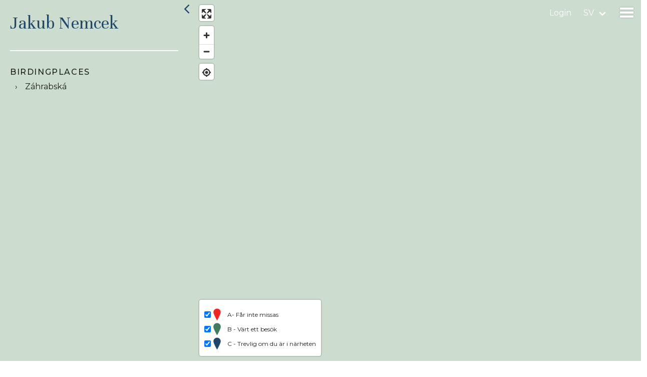

--- FILE ---
content_type: text/html; charset=utf-8
request_url: https://www.birdingplaces.eu/sv/users/5181
body_size: 26187
content:
<!DOCTYPE html>
<html lang="sv">
    <head>
        <meta charset="utf-8">
        <meta http-equiv="X-UA-Compatible" content="IE=edge">
        <meta name="viewport" content="width=device-width, initial-scale=1">

        <!-- CSRF Token -->
        <meta name="csrf-token" content="W28GqKjKnQodCGGJp9GyoGLKY390nhB7HzK3kif8">

        

        <link rel="apple-touch-icon" sizes="180x180" href="/apple-touch-icon.png">
        <link rel="icon" type="image/png" sizes="32x32" href="/favicon-32x32.png">
        <link rel="icon" type="image/png" sizes="16x16" href="/favicon-16x16.png">
        <link rel="manifest" href="/site.webmanifest">
        <meta name="msapplication-TileColor" content="#da532c">
        <meta name="theme-color" content="#ffffff">
        <meta name="mobile-web-app-capable" content="yes">






        
                    <title>Jakub Nemcek | Birdingplaces</title>
        
                    <meta name="description" content="Se en karta med alla lokaler skrivna av Jakub Nemcek">
        
        
                <meta property="og:title" content="Jakub Nemcek | Birdingplaces">
                        <meta property="og:description" content="Se en karta med alla lokaler skrivna av Jakub Nemcek.">
                            <meta property="og:image" content="https://www.birdingplaces.eu/images/bird_placeholder.png">
                <meta property="og:url" content="https://www.birdingplaces.eu/sv/users/5181">
        <meta property="og:type" content="article">
        <meta name="twitter:card" content="summary_large_image">
        <meta name="twitter:site" content="@birdingplaces" />
        <meta property="og:site_name" content="Birdingplaces.eu">
        <meta name="twitter:image:alt" content="Birdingplaces.eu logo">
        <link rel="canonical" href="https://www.birdingplaces.eu/en/users/5181" />
                <link rel="alternate" hreflang="da"
              href="https://www.birdingplaces.eu/da/users/5181" />
                <link rel="alternate" hreflang="de"
              href="https://www.birdingplaces.eu/de/users/5181" />
                <link rel="alternate" hreflang="en"
              href="https://www.birdingplaces.eu/en/users/5181" />
                <link rel="alternate" hreflang="es"
              href="https://www.birdingplaces.eu/es/users/5181" />
                <link rel="alternate" hreflang="fr"
              href="https://www.birdingplaces.eu/fr/users/5181" />
                <link rel="alternate" hreflang="hr"
              href="https://www.birdingplaces.eu/hr/users/5181" />
                <link rel="alternate" hreflang="it"
              href="https://www.birdingplaces.eu/it/users/5181" />
                <link rel="alternate" hreflang="hu"
              href="https://www.birdingplaces.eu/hu/users/5181" />
                <link rel="alternate" hreflang="nl"
              href="https://www.birdingplaces.eu/nl/users/5181" />
                <link rel="alternate" hreflang="nn"
              href="https://www.birdingplaces.eu/nn/users/5181" />
                <link rel="alternate" hreflang="pl"
              href="https://www.birdingplaces.eu/pl/users/5181" />
                <link rel="alternate" hreflang="pt"
              href="https://www.birdingplaces.eu/pt/users/5181" />
                <link rel="alternate" hreflang="ro"
              href="https://www.birdingplaces.eu/ro/users/5181" />
                <link rel="alternate" hreflang="sk"
              href="https://www.birdingplaces.eu/sk/users/5181" />
                <link rel="alternate" hreflang="sl"
              href="https://www.birdingplaces.eu/sl/users/5181" />
                <link rel="alternate" hreflang="fi"
              href="https://www.birdingplaces.eu/fi/users/5181" />
                <link rel="alternate" hreflang="sv"
              href="https://www.birdingplaces.eu/sv/users/5181" />
                <link rel="alternate" hreflang="tr"
              href="https://www.birdingplaces.eu/tr/users/5181" />
                <link rel="alternate" hreflang="is"
              href="https://www.birdingplaces.eu/is/users/5181" />
                <link rel="alternate" hreflang="cs"
              href="https://www.birdingplaces.eu/cs/users/5181" />
                <link rel="alternate" hreflang="el"
              href="https://www.birdingplaces.eu/el/users/5181" />
                <link rel="alternate" hreflang="sr"
              href="https://www.birdingplaces.eu/sr/users/5181" />
                <link rel="alternate" hreflang="mk"
              href="https://www.birdingplaces.eu/mk/users/5181" />
                <link rel="alternate" hreflang="ru"
              href="https://www.birdingplaces.eu/ru/users/5181" />
                <link rel="alternate" hreflang="uk"
              href="https://www.birdingplaces.eu/uk/users/5181" />
                <link rel="alternate" hreflang="x-default"
              href="https://www.birdingplaces.eu/en/users/5181" />




        <!-- Global site tag (gtag.js) - Google Analytics -->
        <script async src="https://www.googletagmanager.com/gtag/js?id=UA-36896816-28"></script>
        <script>
            window.dataLayer = window.dataLayer || [];
            function gtag(){dataLayer.push(arguments);}
            gtag('js', new Date());

            gtag('config', 'UA-36896816-28');
        </script>
        <script>
            window.Laravel = {"langCode":"sv"};
        </script>

        <!-- Styles -->
                <link href="/css/app.css?id=a88f8a3c3f719178eb2acac1c0df1660" rel="stylesheet">
    </head>
    <body id="body" >
            <div id="app" >
            <nav class="navbar is-transparent">

        <div class="navbar-brand">
            
                <a class="navbar-link is-arrowless" href="https://www.birdingplaces.eu/sv/login">Login</a>
                <div id="language-dropdown" class="navbar-item has-dropdown is-hoverable">
                    <div id="language-dropdown-toggle" class="navbar-link language-link " href="#">sv</div>

                    <div  class="navbar-dropdown is-right is-boxed language-dropdown">
                        <div class="navbar-item">
                                <div class="field" style="min-width:310px;">
                                    <div class="control">
                                        <div class="select is-primary is-fullwidth">
                                            <select name="language_id" id="language_id" required>
                                                <option disabled selected value="">Välj språk</option>
                                                                                                    <option value="1" data-url="https://www.birdingplaces.eu/en/users/5181"  >English</option>
                                                                                                    <option value="2" data-url="https://www.birdingplaces.eu/nl/users/5181"  >Dutch</option>
                                                                                                    <option value="3" data-url="https://www.birdingplaces.eu/fr/users/5181"  >French</option>
                                                                                                    <option value="4" data-url="https://www.birdingplaces.eu/de/users/5181"  >German</option>
                                                                                                    <option value="5" data-url="https://www.birdingplaces.eu/es/users/5181"  >Spanish</option>
                                                                                                    <option value="6" data-url="https://www.birdingplaces.eu/it/users/5181"  >Italian</option>
                                                                                                    <option value="7" data-url="https://www.birdingplaces.eu/cs/users/5181"  >Czech</option>
                                                                                                    <option value="8" data-url="https://www.birdingplaces.eu/da/users/5181"  >Danish</option>
                                                                                                    <option value="9" data-url="https://www.birdingplaces.eu/fi/users/5181"  >Finnish</option>
                                                                                                    <option value="10" data-url="https://www.birdingplaces.eu/sv/users/5181" selected >Swedish</option>
                                                                                                    <option value="11" data-url="https://www.birdingplaces.eu/nn/users/5181"  >Norwegian</option>
                                                                                                    <option value="12" data-url="https://www.birdingplaces.eu/is/users/5181"  >Icelandic</option>
                                                                                                    <option value="13" data-url="https://www.birdingplaces.eu/pl/users/5181"  >Polish</option>
                                                                                                    <option value="14" data-url="https://www.birdingplaces.eu/pt/users/5181"  >Portuguese</option>
                                                                                                    <option value="15" data-url="https://www.birdingplaces.eu/ru/users/5181"  >Russian</option>
                                                                                                    <option value="16" data-url="https://www.birdingplaces.eu/sk/users/5181"  >Slovak</option>
                                                                                                    <option value="17" data-url="https://www.birdingplaces.eu/uk/users/5181"  >Ukrainian</option>
                                                                                                    <option value="18" data-url="https://www.birdingplaces.eu/hu/users/5181"  >Hungarian</option>
                                                                                                    <option value="19" data-url="https://www.birdingplaces.eu/sr/users/5181"  >Serbian</option>
                                                                                                    <option value="20" data-url="https://www.birdingplaces.eu/el/users/5181"  >Greek</option>
                                                                                                    <option value="21" data-url="https://www.birdingplaces.eu/hr/users/5181"  >Croatian</option>
                                                                                                    <option value="22" data-url="https://www.birdingplaces.eu/sl/users/5181"  >Slovene</option>
                                                                                                    <option value="23" data-url="https://www.birdingplaces.eu/tr/users/5181"  >Turkish</option>
                                                                                                    <option value="24" data-url="https://www.birdingplaces.eu/mk/users/5181"  >Macedonian</option>
                                                                                                    <option value="25" data-url="https://www.birdingplaces.eu/ro/users/5181"  >Romanian</option>
                                                                                            </select>

                                        </div>
                                    </div>
                                </div>
                        </div>
                    </div>
                </div>

                        <div class="navbar-item">
                <div class="menu-icon" data-target="menu-page">
                    <span class="menu-icon-bar bar-top"></span>
                    <span class="menu-icon-bar bar-middle"></span>
                    <span class="menu-icon-bar bar-bottom"></span>
                </div>
            </div>
        </div>
</nav>
<section id="menu-page">
    <nav class="main-menu">
        <ul>
            <li class="menu-item ">
                <a href="https://www.birdingplaces.eu/sv/find-a-birdingplace">
                    Hitta en fågellokal
                </a>
            </li>
            <li class="menu-item ">
                <a href="https://www.birdingplaces.eu/sv/birdingplaces/create">
                    Lägg till en fågellokal
                </a>
            </li>
            <li class="menu-item ">
                <a href="https://www.birdingplaces.eu/sv/find-a-bird">
                    Hitta en fågel
                </a>
            </li>
            <li class="menu-item ">
                <a href="https://www.birdingplaces.eu/sv/news">
                    Nyheter
                </a>
            </li>

                        <li class="menu-item ">
                <a href="https://www.birdingplaces.eu/sv/spotlights">
                    Birdingplaces In the spotlight
                </a>
            </li>
            <li class="menu-item ">
                <a href="https://www.birdingplaces.eu/sv/top100">
                    Birdingplaces Top 100
                </a>
            </li>
            <li class="menu-item ">
                <a href="https://www.birdingplaces.eu/pages/6">
                    Birders League
                </a>
            </li>
            <li class="menu-item ">
                <a href="https://www.birdingplaces.eu/sv/favorites">
                    Mina favoriter
                </a>
            </li>
            <li class="menu-item ">
                <a href="https://www.birdingplaces.eu/sv/about-us">
                    Om Birdingplaces
                </a>
            </li>
            <li class="menu-item">
                <a target="_blank" href="https://shop.spreadshirt.net/birdingplaces/">
                    Webshop
                </a>
            </li>

            <li class="menu-item ">
                <a href="https://www.birdingplaces.eu/sv">
                    Hem
                </a>
            </li>


























                    </ul>
    </nav>


































</section>
            <div class="flash-messages">
    







</div>
            <div class="main-content">
                    <overview-map-component
        :geojson="geojson"
        :geocoder="false"
    >
        <h1 class="page-title find">Jakub Nemcek</h1>
    </overview-map-component>
            </div>

                    </div>
        <div id="footer">
    <div class="footer-inner">
        <div class="footer-left"><h2>BIRDINGPLACES</h2><h2>The free online guide to birding</h2></div>
        <div class="footer-right">
            <div>
                <div class="footer-label">Snabblänkar</div>
                <ul>
                    <li>
                        <a href="https://www.birdingplaces.eu/sv/find-a-birdingplace">
                            Hitta en fågellokal
                        </a>
                    </li>
                    <li class="menu-item ">
                        <a href="https://www.birdingplaces.eu/sv/birdingplaces/create">
                            Lägg till en fågellokal
                        </a>
                    </li>
                    <li class="menu-item ">
                        <a href="https://www.birdingplaces.eu/sv/find-a-bird">
                            Hitta en fågel
                        </a>
                    </li>
                    <li class="menu-item ">
                        <a href="https://www.birdingplaces.eu/sv/in-the-spotlight">
                            In the spotlight
                        </a>
                    </li>
                    <li class="menu-item ">
                        <a href="https://www.birdingplaces.eu/sv/top100">
                            Birdingplaces Top 100
                        </a>
                    </li>
                    <li class="menu-item ">
                        <a href="https://www.birdingplaces.eu/pages/6">
                            Birders League
                        </a>
                    </li>
                </ul>
            </div>
            <div>
                <div class="footer-label">Övrigt</div>
                <ul>
                    <li class="menu-item">
                        <a target="_blank" href="https://shop.spreadshirt.net/birdingplaces/">
                            Webshop
                        </a>
                    </li>
                    <li class="menu-item ">
                        <a href="https://www.birdingplaces.eu/sv/news">
                            Nyheter
                        </a>
                    </li>
                    <li class="menu-item ">
                        <a href="https://www.birdingplaces.eu/sv/about-us">
                            Om Birdingplaces
                        </a>
                    </li>
                    <li class="menu-item ">
                        <a href="https://www.birdingplaces.eu/sv/contact">
                            Kontakt
                        </a>
                    </li>
                    <li></li>
                    <li></li>
                </ul>
            </div>
            <div class="footer-socials">
                <div class="footer-label">Social</div>
                <ul >
                    <li><a target="_blank" href="https://bsky.app/profile/birdingplaces.bsky.social">
                            <svg width="32" height="28" viewBox="0 0 32 28" fill="none" xmlns="http://www.w3.org/2000/svg">
                                <path d="M7.48903 2.55743C11.0401 5.22313 14.8592 10.6282 16.2615 13.5289C17.6638 10.6282 21.4829 5.22313 25.034 2.55743C27.5961 0.633973 31.7474 -0.854274 31.7474 3.8812C31.7474 4.82691 31.2049 11.8265 30.8871 12.9629C29.7818 16.9134 25.7533 17.921 22.1697 17.3112C28.4334 18.3771 30.0269 21.9084 26.5858 25.4397C20.0502 32.1461 17.1923 23.7571 16.4596 21.6072C16.3256 21.2131 16.2626 21.0289 16.2615 21.1853C16.2605 21.0283 16.198 21.2131 16.0634 21.6072C15.3313 23.7571 12.4734 32.1461 5.93724 25.4397C2.49617 21.9084 4.08961 18.3771 10.3534 17.3112C6.76974 17.921 2.74127 16.9134 1.6359 12.9629C1.31764 11.8265 0.775635 4.82691 0.775635 3.8812C0.775635 -0.854809 4.92692 0.633439 7.48903 2.55743Z" fill="white"/>
                            </svg>
                        </a>
                    </li>
                    <li>
                        <a target="_blank" href="https://twitter.com/birdingplaces">
                            <svg width="28" height="28" viewBox="0 0 28 28" fill="none" xmlns="http://www.w3.org/2000/svg">
                                <g clip-path="url(#clip0_14_314)">
                                    <path d="M16.2185 11.5497L26.3636 0.00134277H23.9604L15.1477 10.0265L8.11424 0.00134277H0L10.6383 15.1626L0 27.2713H2.40321L11.7036 16.6821L19.1331 27.2713H27.2473M3.27058 1.77605H6.96259L23.9585 25.5838H20.2656" fill="white"/>
                                </g>
                                <defs>
                                    <clipPath id="clip0_14_314">
                                        <rect width="27.2473" height="27.27" fill="white" transform="translate(0 0.00134277)"/>
                                    </clipPath>
                                </defs>
                            </svg>
                        </a>

                    </li>
                    <li>
                        <a target="_blank" href="https://www.instagram.com/birdingplaces/">
                            <svg xmlns="http://www.w3.org/2000/svg" fill="none" width="34" height="34" viewBox="0 0 28 28"><path fill="white" d="M12 2.163c3.204 0 3.584.012 4.85.07 3.252.148 4.771 1.691 4.919 4.919.058 1.265.069 1.645.069 4.849 0 3.205-.012 3.584-.069 4.849-.149 3.225-1.664 4.771-4.919 4.919-1.266.058-1.644.07-4.85.07-3.204 0-3.584-.012-4.849-.07-3.26-.149-4.771-1.699-4.919-4.92-.058-1.265-.07-1.644-.07-4.849 0-3.204.013-3.583.07-4.849.149-3.227 1.664-4.771 4.919-4.919 1.266-.057 1.645-.069 4.849-.069zm0-2.163c-3.259 0-3.667.014-4.947.072-4.358.2-6.78 2.618-6.98 6.98-.059 1.281-.073 1.689-.073 4.948 0 3.259.014 3.668.072 4.948.2 4.358 2.618 6.78 6.98 6.98 1.281.058 1.689.072 4.948.072 3.259 0 3.668-.014 4.948-.072 4.354-.2 6.782-2.618 6.979-6.98.059-1.28.073-1.689.073-4.948 0-3.259-.014-3.667-.072-4.947-.196-4.354-2.617-6.78-6.979-6.98-1.281-.059-1.69-.073-4.949-.073zm0 5.838c-3.403 0-6.162 2.759-6.162 6.162s2.759 6.163 6.162 6.163 6.162-2.759 6.162-6.163c0-3.403-2.759-6.162-6.162-6.162zm0 10.162c-2.209 0-4-1.79-4-4 0-2.209 1.791-4 4-4s4 1.791 4 4c0 2.21-1.791 4-4 4zm6.406-11.845c-.796 0-1.441.645-1.441 1.44s.645 1.44 1.441 1.44c.795 0 1.439-.645 1.439-1.44s-.644-1.44-1.439-1.44z"/></svg>
                        </a>

                    </li>
                </ul>
            </div>
            <div>
                <div class="footer-label">Donera</div>
                <a class="footer-donate" href="https://www.birdingplaces.eu/sv/support-birdingplaces">
                <div id="wrapper">
                    <div id="pulsingheart"></div>
                </div>
                <div>Vi är beroende av donationer från våra användare. Det skulle göra stor skillnad om du ville stödja Birdingplaces med en donation!</div>
                </a>
            </div>
        </div>

    </div>



</div>

        <!-- Scripts -->
    <script>
        var initialTexts = {"recently_added_birdingplaces":"Nyligen tillagda birdingplaces","navigate":"Navigera med Google Maps","coordinates":"Koordinater","copy_coordinates_clipboard":"Kopiera koordinater","email_picture_add":"Ser du en f\u00e5gel-logo? D\u00e5 har vi ingen bild p\u00e5 den f\u00e5geln \u00e4n. Har du? Maila g\u00e4rna ett foto som vi f\u00e5r anv\u00e4nda till info@birdingplaces.eu s\u00e5 kommer vi anv\u00e4nda det i v\u00e5rt galleri.","search_a_bird":"S\u00f6k efter en f\u00e5gel","add_your_birds":"L\u00e4gg till dina f\u00e5glar","include_uncommon_birds":"Ta med ovanliga f\u00e5glar","unfold_all_families":"Veckla ut alla familjer","selected_birds":"V\u00e4lj f\u00e5glar","write_comment":"Skriv kommentar, tips eller om f\u00e5gelobservationer","write_comment_or_feedback":"Skriv kommentar, tips eller om f\u00e5gelobservationer","a__not_to_be_missed":"A- F\u00e5r inte missas","b__worth_a_detour":"B - V\u00e4rt ett bes\u00f6k","c__nice_if_you_are_in_the_area":"C - Trevlig om du \u00e4r i n\u00e4rheten","search":"S\u00f6k","link":"L\u00e4nk","legend_birdingplace":"F\u00e5gellokal","legend_bird":"F\u00e5gel","legend_birdwatching_hide":"G\u00f6msle","legend_lookout_tower":"F\u00e5geltorn","legend_parking":"Parkering","legend_point_of_interest":"Intressant","legend_restaurant_cafe":"Restaurang \/ Cafe","legend_viewpoint":"Utsiktspunkt","legend_visitor_centre":"Bes\u00f6kscenter","legend_accomodation":"\u00d6vernattning","route":"Rutt","create_info_marker":"L\u00e4gg till informations mark\u00f6r","selecting_a_marker_type_is_required":"N\u00f6dv\u00e4ndigt att v\u00e4lja mark\u00f6r","type_to_search":"Skriv f\u00e5gelnamn","place_marker":"Placera mark\u00f6r","delete_marker":"Ta bort mark\u00f6r","add_popup_text_optional":"L\u00e4gg till en popup text ( frivilliigt)","distance":"Avst\u00e5nd","save_rating":"Spara betyg","add_a_birdingplace":"L\u00e4gg till en f\u00e5gellokal","search_a_bird_in_your_selection":"S\u00f6k f\u00e5gel i ditt urval","top_birds":"Top 5 f\u00e5glar","add_translatable_bird_name":"L\u00e4gg till \u00f6vers\u00e4ttningsbart f\u00e5gelnamn","next":"N\u00e4sta","publish":"Publicera","an_error_occured_saving_the_birdingplace":"Ett fel upptod i f\u00f6rs\u00f6ket att spara lokalen!","an_error_occured_getting_the_birdnames":"Ett fel uppstod i f\u00f6rs\u00f6ket att l\u00e4gga till art!","error_uploading_file":"Uppladdning av fil misslyckades","legend":"Teckenf\u00f6rklaring","choose_viewpoint_direction":"V\u00e4lj riktning f\u00f6r utsiktsplats","birdingplace_outside_europe_title":"F\u00e5gellokal utanf\u00f6r Europa","birdingplace_outside_europe_text":"Du \u00e4r p\u00e5 v\u00e4g att l\u00e4gga till en birdingplace utanf\u00f6r Europa. Notera att utanf\u00f6r Europa kan bara f\u00e5glar l\u00e4ggas till med sina engelska namn (eller med deras latinska\/vetenskapliga namn). St\u00e4ng detta f\u00f6nster f\u00f6r att forts\u00e4tta.","previous":"previous","birdingplaces":"G\u00e5 direkt till denna f\u00e5gellokal","places":"Zooma in p\u00e5 kartan runt denna stad, region eller omr\u00e5de","country":"Land","top_season":"S\u00e4song","all_countries":"Alla l\u00e4nder","all_results":"Alla resultat","map_info":"Med hj\u00e4lp av en mobiltelefon kan du i f\u00e4lt f\u00f6lja rutten som finns p\u00e5 kartan och de utm\u00e4rkta platserna. Klicka p\u00e5 platsmark\u00f6ren p\u00e5 kartan (h\u00f6gst upp i \u00f6vre v\u00e4nstra h\u00f6rnet) n\u00e4r du kommit fram till lokalen. En bl\u00e5 prick kommer visa var p\u00e5 kartan du \u00e4r och f\u00f6ljer din position. Notera att med vissa mobiler s\u00e5 beh\u00f6ver man uppdatera kartan (tredje uppifr\u00e5n i \u00f6vre v\u00e4nstra h\u00f6rnet)."};
    </script>
        <script src="https://cdn.jsdelivr.net/npm/vue/dist/vue.min.js"></script>
        <script src="/js/app.js?id=b5cf4633925650fb547f053a5495e6fb"></script>
            <script>
    var initialData = {"geojson":{"type":"FeatureCollection","features":[{"type":"Feature","geometry":{"type":"Point","coordinates":[14.113833751841,49.967892198938]},"properties":{"description":"<a href=\"\/birdingplaces\/3662\">\n<div class=\"image-container\">\n    <img src=\"\/storage\/files\/thumbnails\/boomkruiper.PNG\" alt=\"\">\n    <span class=\"quality\">c<\/span>\n<\/div>\n<div class=\"text-container\">\n    <p>Z\u00e1hrabsk\u00e1<\/p>\n    <div id=\"rating\" data-rating=\"4.00000000\"><\/div>\n<\/div>\n<\/a>\n\n\n\n\n","title":"Z\u00e1hrabsk\u00e1","id":3662,"quality":"c"}}]}};
    </script>
    <script src="/js/users_map.js?id=4ee4400b44e6f67e7b460b6e7385b86b"></script>
    </body>
</html>


--- FILE ---
content_type: image/svg+xml
request_url: https://www.birdingplaces.eu/svg/menu.svg
body_size: 1979
content:
<svg xmlns="http://www.w3.org/2000/svg" xmlns:xlink="http://www.w3.org/1999/xlink" viewBox="0 0 25.14 22"><defs><style>.cls-1{fill:none;}.cls-2{clip-path:url(#clip-path);}.cls-3{fill:#fff;}.cls-4{fill:#204668;}</style><clipPath id="clip-path"><rect class="cls-1" width="25.14" height="22"/></clipPath></defs><title>Asset 1</title><g id="Layer_2" data-name="Layer 2"><g id="Layer_1-2" data-name="Layer 1"><g class="cls-2"><path class="cls-3" d="M11,0A11,11,0,1,0,21.78,13.19L25.14,11,21.78,8.81A11,11,0,0,0,11,0"/><path class="cls-4" d="M11.78,12.52l-.21.72,1.89,2s0,.36-.26.44c0,0-.06.44-.45.42a.43.43,0,0,1-.51.3.39.39,0,0,1-.53.23.5.5,0,0,1-.68.19l-.24,1.73-.18-1.76s-.38.27-.58-.08a.41.41,0,0,1-.47-.32A.45.45,0,0,1,9.15,16a.39.39,0,0,1-.38-.41.38.38,0,0,1-.3-.33l1.68-2.1-.18-.6s-.28.21-.32,0c0,0-.15.11-.17,0,0,0-.18.09-.2-.09,0,0-.25.11-.34-.11,0,0-.2.1-.3-.07a.23.23,0,0,1-.32-.1.33.33,0,0,1-.42-.16.27.27,0,0,1-.35-.15.25.25,0,0,1-.34-.15A.14.14,0,0,1,7,11.58s-.19.13-.32-.12a.29.29,0,0,1-.35-.2.31.31,0,0,1-.4-.19.26.26,0,0,1-.35-.14s-.45,0-.39-.37c0,0-.35.11-.46-.17,0,0-.36,0-.47-.25,0,0-.42,0-.5-.33,0,0-.65,0-.67-.29,0,0-.48,0-.5-.26,0,0-1-.15-.67-.31l.4-.13a4.73,4.73,0,0,1-1.38,0S.49,8.67.85,8.66c0,0,3-.34,3.51-.45,0,0,1.44-.3,2.13-.51a1.74,1.74,0,0,1,1.45.14l1.55.84-.08-.47S9.33,8.06,9.36,8a.18.18,0,0,0-.1-.21s-.06,0,.08-.23A2.75,2.75,0,0,1,10,6.68a1.15,1.15,0,0,1,1.44.07,2.4,2.4,0,0,1,1.13-.44l-.9.77s.06.38.06.47a.37.37,0,0,0,.18.33s.32.22.35.41l1.08-.59s.15-.1.6,0c0,0,1.29.19,1.82.35a22.62,22.62,0,0,0,2.26.4l2.74.2s-.18.27-.78.25c0,0,.5.06.12.23a.78.78,0,0,1-.42.11s-.09.23-.51.2c0,0-.33.41-.53.3a.58.58,0,0,1-.47.28s-.3.42-.55.25a.22.22,0,0,1-.25.11.14.14,0,0,1-.16,0s-.19.27-.4.17c0,0-.27.42-.5.33a.11.11,0,0,1-.14,0s-.25.48-.42.3c0,0-.14.16-.21.05s-.15.28-.41.19c0,0-.17.22-.35.11a.3.3,0,0,1-.36.12s-.22.29-.37.15c0,0-.07.1-.15,0a.27.27,0,0,1-.41.13.3.3,0,0,1-.45.11s-.16.35-.35.22c0,0-.17.24-.33.07,0,0-.23.29-.43,0,0,0,0,.1-.1.1"/></g></g></g></svg>

--- FILE ---
content_type: image/svg+xml
request_url: https://www.birdingplaces.eu/svg/compass.svg
body_size: 47942
content:
<svg xmlns="http://www.w3.org/2000/svg" xmlns:xlink="http://www.w3.org/1999/xlink" viewBox="0 0 728.67 728.67"><defs><style>.cls-1{fill:none;}.cls-2{clip-path:url(#clip-path);}.cls-3{opacity:0.25;}.cls-4{clip-path:url(#clip-path-3);}.cls-5{fill:#fff;}</style><clipPath id="clip-path" transform="translate(-17 -13)"><rect class="cls-1" x="17" y="13" width="728.67" height="728.67"/></clipPath><clipPath id="clip-path-3" transform="translate(-17 -13)"><rect class="cls-1" width="762.67" height="742.67"/></clipPath></defs><title>Asset 5</title><g id="Layer_2" data-name="Layer 2"><g id="Layer_1-2" data-name="Layer 1"><g class="cls-2"><g class="cls-2"><g class="cls-3"><g class="cls-4"><path class="cls-5" d="M513.86,378.34s0-.81-.06-2.37,0-3.89-.31-6.91a125.09,125.09,0,0,0-4.42-25.8l-1.2-4.18c-.47-1.41-1-2.85-1.46-4.33s-1.08-3-1.68-4.48-1.18-3.08-1.91-4.62a126.31,126.31,0,0,0-10.51-19.34A132.62,132.62,0,0,0,455.36,269a134.09,134.09,0,0,0-26.8-13.75,131.36,131.36,0,0,0-31.34-7.5c-1.37-.21-2.76-.28-4.15-.39l-4.18-.3-4.24-.11-2.13-.05c-.69,0-1.41,0-2.12.05l-4.28.11c-1.42.05-2.85.2-4.29.3-2.87.15-5.74.59-8.63.95A130.77,130.77,0,0,0,346,252.09c-2.88.75-5.67,1.8-8.52,2.74-1.4.53-2.79,1.1-4.19,1.65l-2.1.83-2.07.93A131,131,0,0,0,298,277.69a131.12,131.12,0,0,0-41.32,62.58,136.69,136.69,0,0,0-4.19,18.81,132.25,132.25,0,0,0,0,38.52,131.06,131.06,0,0,0,11.08,36.73A134.1,134.1,0,0,0,272.93,451,131.48,131.48,0,0,0,298,479a131.31,131.31,0,0,0,31.12,19.44l2.07.93,2.1.84c1.4.54,2.79,1.11,4.19,1.64,2.85.94,5.64,2,8.52,2.74a130.77,130.77,0,0,0,17.22,3.74c2.89.36,5.76.8,8.63.95,1.43.1,2.85.25,4.29.3l4.29.12c.7,0,1.43,0,2.12,0l2.12-.05,4.23-.11,4.19-.3c1.39-.11,2.78-.18,4.15-.39a131.36,131.36,0,0,0,31.34-7.5,134.09,134.09,0,0,0,26.8-13.75,132.62,132.62,0,0,0,36.95-37.27A126.31,126.31,0,0,0,502.82,431c.73-1.53,1.3-3.11,1.91-4.62s1.21-3,1.68-4.48,1-2.92,1.46-4.33l1.2-4.18a125.09,125.09,0,0,0,4.42-25.8c.29-3,.24-5.34.31-6.91s.06-2.37.06-2.37Zm.51,0s0,.81-.06,2.38,0,3.89-.28,6.92a125.89,125.89,0,0,1-4.34,25.94c-.39,1.37-.78,2.77-1.19,4.21s-1,2.86-1.46,4.35-1.08,3-1.67,4.51-1.17,3.11-1.91,4.66a131,131,0,0,1-10.39,19.55,134.55,134.55,0,0,1-63.8,52.41,133.32,133.32,0,0,1-31.77,8.14c-1.39.23-2.81.32-4.22.46l-4.27.38-4.31.17-2.16.09h-2.2l-4.3,0c-1.44,0-2.94-.16-4.41-.23-3-.12-5.91-.52-8.87-.84a134.14,134.14,0,0,1-17.71-3.56c-3-.73-5.85-1.76-8.79-2.68-1.45-.51-2.88-1.08-4.33-1.62l-2.18-.82-2.13-.92a135.25,135.25,0,0,1-32.38-19.54l-3.68-3.11c-1.21-1.06-2.37-2.19-3.55-3.29l-1.77-1.66-1.69-1.74c-1.11-1.18-2.29-2.3-3.36-3.53a140.83,140.83,0,0,1-12.13-15.39,134.46,134.46,0,0,1-23-75.18c.06-26.75,8.15-53.5,23-75.18a139.62,139.62,0,0,1,12.13-15.39c1.06-1.22,2.24-2.35,3.35-3.52l1.7-1.74,1.76-1.67c1.19-1.09,2.34-2.23,3.55-3.29l3.69-3.1a135.48,135.48,0,0,1,32.37-19.53l2.13-.93,2.18-.82c1.44-.54,2.88-1.1,4.33-1.62,2.94-.92,5.82-2,8.79-2.67a131.15,131.15,0,0,1,17.7-3.56c3-.32,5.9-.73,8.84-.84,1.47-.08,2.93-.21,4.39-.24l4.37,0c.75,0,1.4,0,2.23,0l2.13.09,4.24.17,4.29.38c1.43.14,2.86.24,4.25.46a133.59,133.59,0,0,1,31.76,8.13,134.55,134.55,0,0,1,63.8,52.41,130.58,130.58,0,0,1,10.4,19.55c.74,1.54,1.3,3.12,1.91,4.65s1.2,3,1.67,4.51,1,2.94,1.46,4.36.8,2.84,1.19,4.2A125.89,125.89,0,0,1,514,369c.28,3,.22,5.36.28,6.93s.06,2.38.06,2.38Z" transform="translate(-17 -13)"/><path class="cls-5" d="M381.34,527.4l2.7-.07c1.78-.08,4.43,0,7.87-.34a142.92,142.92,0,0,0,29.44-5l4.77-1.36,4.94-1.68c1.7-.53,3.39-1.23,5.12-1.91s3.52-1.34,5.27-2.18a143.87,143.87,0,0,0,22.07-12,151.25,151.25,0,0,0,42.53-42.15,152.85,152.85,0,0,0,15.69-30.59,149.43,149.43,0,0,0,8.56-35.76c.24-1.56.32-3.15.45-4.73s.23-3.18.34-4.78l.12-4.83.06-2.43c0-.79,0-1.61,0-2.42,0-1.62-.08-3.25-.13-4.88s-.23-3.26-.34-4.9c-.18-3.28-.68-6.55-1.08-9.84a147.84,147.84,0,0,0-4.28-19.66c-.85-3.28-2-6.47-3.12-9.72-.6-1.6-1.25-3.19-1.87-4.79l-.95-2.39-1.07-2.36a149.92,149.92,0,0,0-22.19-35.52A154.16,154.16,0,0,0,481.3,265.7a156.26,156.26,0,0,0-17.09-13.22,149.38,149.38,0,0,0-39.43-18.56,155.45,155.45,0,0,0-21.46-4.79,150.84,150.84,0,0,0-44,0,155.26,155.26,0,0,0-21.47,4.79,149.12,149.12,0,0,0-39.42,18.56,150.38,150.38,0,0,0-32,28.59,149.92,149.92,0,0,0-22.19,35.52L243.22,319l-.94,2.39c-.63,1.6-1.28,3.19-1.88,4.79-1.07,3.25-2.27,6.44-3.12,9.72A146.24,146.24,0,0,0,233,355.51c-.41,3.29-.91,6.56-1.09,9.84-.11,1.63-.28,3.26-.34,4.89s-.09,3.27-.13,4.89c0,.81,0,1.64,0,2.43l.06,2.42c0,1.62.08,3.22.12,4.82s.23,3.2.35,4.78.21,3.18.44,4.74a149.43,149.43,0,0,0,8.56,35.76,153.29,153.29,0,0,0,15.69,30.58,151.16,151.16,0,0,0,42.53,42.16,144.34,144.34,0,0,0,22.07,12c1.75.84,3.54,1.48,5.27,2.18s3.42,1.38,5.12,1.91l4.94,1.68,4.77,1.36a143,143,0,0,0,29.43,5c3.44.33,6.1.26,7.88.34l2.71.07Zm0,.51-2.71-.06c-1.79-.08-4.44,0-7.9-.33a143.6,143.6,0,0,1-29.57-5l-4.8-1.36-5-1.66c-1.7-.54-3.4-1.23-5.14-1.91s-3.54-1.34-5.3-2.18a148,148,0,0,1-22.28-11.87A153,153,0,0,1,239,430.79a152.27,152.27,0,0,1-9.2-36.18c-.25-1.59-.36-3.2-.51-4.82s-.3-3.23-.42-4.86-.13-3.26-.19-4.9l-.1-2.47v-2.5c0-1.62,0-3.26.06-4.89s.19-3.35.28-5c.14-3.39.6-6.72,1-10.09A150.11,150.11,0,0,1,234,334.92c.83-3.37,2-6.65,3.06-10,.58-1.65,1.23-3.28,1.85-4.93l.94-2.47,1.05-2.42a153.7,153.7,0,0,1,22.28-36.77l3.54-4.19c1.21-1.38,2.5-2.68,3.75-4l1.89-2,2-1.92c1.34-1.26,2.62-2.6,4-3.81a161.61,161.61,0,0,1,17.5-13.77l4.7-3.06c1.58-1,3.22-1.91,4.83-2.87.81-.47,1.61-1,2.43-1.41l2.5-1.3c1.68-.85,3.31-1.8,5-2.55a158.93,158.93,0,0,1,21.09-8.19,162.24,162.24,0,0,1,22.16-5l5.65-.73c1.88-.27,3.78-.33,5.67-.51s3.79-.31,5.69-.33l5.81-.15,5.53.16c.94,0,1.82,0,2.79.1l2.88.23,2.89.22c1,.07,1.92.15,2.85.29l5.65.73a160.77,160.77,0,0,1,22.16,5,157,157,0,0,1,21.09,8.19,154.21,154.21,0,0,1,37,25c1.4,1.21,2.68,2.54,4,3.81l2,1.92,1.89,2c1.25,1.35,2.54,2.66,3.74,4s2.36,2.8,3.54,4.2a153.8,153.8,0,0,1,22.27,36.76l1.06,2.42.94,2.47c.62,1.65,1.26,3.28,1.85,4.93,1.05,3.34,2.23,6.62,3.06,10a150,150,0,0,1,4.09,20.13c.37,3.37.83,6.71,1,10.06.09,1.67.24,3.33.28,5l.06,5c0,.85,0,1.59,0,2.53l-.1,2.43-.18,4.83c-.12,1.63-.28,3.27-.42,4.89s-.26,3.25-.52,4.83a151.66,151.66,0,0,1-9.19,36.18A153.08,153.08,0,0,1,464,503.57a148.13,148.13,0,0,1-22.28,11.88c-1.76.84-3.56,1.48-5.3,2.18s-3.44,1.37-5.14,1.9l-5,1.67-4.8,1.36a143.71,143.71,0,0,1-29.57,5c-3.45.32-6.11.25-7.9.33l-2.71.06Z" transform="translate(-17 -13)"/><path class="cls-5" d="M576.48,377.34s0-1.2-.09-3.52c0-1.16-.06-2.6-.11-4.31,0-.86,0-1.78-.09-2.77s-.16-2-.25-3.16a185.61,185.61,0,0,0-6.55-38.29q-.87-3-1.78-6.2c-.7-2.09-1.43-4.23-2.17-6.42s-1.61-4.4-2.49-6.66-1.75-4.57-2.84-6.85a187,187,0,0,0-15.58-28.7,197.21,197.21,0,0,0-23.23-29,194.78,194.78,0,0,0-31.59-26.36,199.34,199.34,0,0,0-39.78-20.42c-1.78-.75-3.65-1.29-5.49-1.94s-3.7-1.27-5.58-1.86l-5.7-1.61-2.87-.82c-1-.24-1.94-.45-2.91-.68l-5.87-1.35c-2-.44-4-.73-6-1.11l-3-.53-1.5-.27-1.52-.19-6.1-.77c-2-.31-4.1-.42-6.16-.58s-4.13-.33-6.21-.45l-6.29-.16-3.15-.08c-1,0-2.1.05-3.15.07l-6.35.16c-2.12.08-4.24.3-6.37.45-4.27.23-8.52.88-12.81,1.41A191.9,191.9,0,0,0,327.38,190c-4.27,1.11-8.42,2.67-12.65,4.06-2.08.78-4.14,1.63-6.22,2.44l-3.12,1.23-3.07,1.39a194.9,194.9,0,0,0-46.2,28.85l-5.24,4.55c-1.73,1.54-3.37,3.18-5.06,4.77-.84.8-1.69,1.59-2.52,2.41l-2.4,2.53-2.41,2.53c-.81.84-1.62,1.68-2.37,2.58l-4.59,5.3c-1.51,1.78-2.91,3.67-4.37,5.5L225,260.87l-2,2.88-2,2.87c-.69,1-1.37,1.91-2,2.92l-3.81,5.95c-1.25,2-2.38,4.08-3.57,6.12-.58,1-1.19,2.05-1.75,3.09l-1.62,3.16L206.55,291c-.55,1.05-1.08,2.11-1.55,3.2l-2.93,6.48c-.95,2.18-1.76,4.42-2.65,6.62-.43,1.11-.89,2.21-1.29,3.33L197,314l-1.14,3.38c-.39,1.13-.77,2.26-1.07,3.41l-2,6.88c-.63,2.3-1.1,4.64-1.66,7l-.79,3.49-.63,3.53c-.4,2.35-.89,4.69-1.2,7.06a195.73,195.73,0,0,0,0,57.19c.31,2.37.8,4.71,1.2,7.06l.63,3.53.8,3.49c.55,2.32,1,4.66,1.65,7l2,6.88c.3,1.16.68,2.29,1.07,3.41l1.15,3.38,1.14,3.39c.4,1.11.86,2.21,1.29,3.32.89,2.21,1.7,4.44,2.65,6.62l2.93,6.49c.47,1.09,1,2.14,1.55,3.19l1.62,3.17,1.62,3.16c.56,1,1.17,2,1.75,3.08,1.19,2,2.32,4.12,3.57,6.12l3.81,6c.62,1,1.3,1.95,2,2.91l2,2.88,2,2.87,2.17,2.77c1.46,1.84,2.86,3.72,4.37,5.5l4.59,5.3c.75.9,1.56,1.74,2.37,2.58l2.41,2.53,2.4,2.53c.83.82,1.68,1.61,2.52,2.41,1.69,1.59,3.33,3.24,5.06,4.78l5.24,4.54a194.58,194.58,0,0,0,46.2,28.85l3.07,1.39,3.12,1.23c2.08.81,4.14,1.66,6.22,2.44,4.23,1.39,8.38,3,12.65,4.06a191.9,191.9,0,0,0,25.56,5.55c4.29.53,8.54,1.19,12.8,1.42,2.13.14,4.25.36,6.37.44l6.36.16c1,0,2.12.07,3.16.07l3.15-.08,6.27-.15c2.08-.13,4.15-.31,6.21-.46s4.13-.27,6.17-.57l6.1-.78,1.52-.19,1.5-.27,3-.53c2-.38,4-.67,6-1.11l5.87-1.35c1-.23,1.94-.44,2.91-.68l2.87-.81,5.7-1.62c1.88-.58,3.72-1.24,5.57-1.86s3.72-1.19,5.5-1.94a198.82,198.82,0,0,0,39.78-20.42,194.78,194.78,0,0,0,31.59-26.36,197.15,197.15,0,0,0,23.23-28.95,187.5,187.5,0,0,0,15.58-28.71c1.09-2.27,1.93-4.6,2.84-6.85s1.79-4.44,2.49-6.65,1.47-4.34,2.17-6.43,1.2-4.19,1.78-6.2a185.64,185.64,0,0,0,6.55-38.28c.09-1.12.17-2.17.24-3.16s.07-1.92.1-2.77c.05-1.71.09-3.16.11-4.32.06-2.32.09-3.52.09-3.52Zm.51,0s0,1.2-.08,3.52c0,1.17-.06,2.61-.1,4.32,0,.86,0,1.78-.1,2.78s-.15,2-.23,3.17A185.91,185.91,0,0,1,570,429.55l-1.76,6.23q-1.07,3.15-2.17,6.45c-.69,2.22-1.6,4.42-2.48,6.68s-1.74,4.6-2.83,6.89a191.76,191.76,0,0,1-15.48,28.91,198.26,198.26,0,0,1-94.64,77.13c-1.79.78-3.68,1.35-5.53,2s-3.73,1.33-5.62,1.94l-5.75,1.7-2.89.85c-1,.26-2,.48-2.94.72L422,570.5c-2,.47-4,.79-6,1.19l-3,.57-1.52.29-1.54.21-6.17.85c-2.06.33-4.15.47-6.24.65s-4.18.38-6.29.53l-6.36.23-3.19.11H380l-1.58,0L372,575c-2.14-.06-4.33-.26-6.5-.38-4.37-.19-8.68-.81-13-1.3A195.74,195.74,0,0,1,326.44,568c-4.35-1.08-8.59-2.62-12.91-4-2.13-.76-4.24-1.6-6.37-2.41L304,560.32l-3.13-1.38A198.81,198.81,0,0,1,253.38,530L248,525.4c-1.78-1.56-3.47-3.23-5.21-4.84-.86-.82-1.73-1.62-2.58-2.45l-2.48-2.57L235.24,513c-.83-.86-1.67-1.71-2.44-2.62-1.57-1.8-3.15-3.59-4.73-5.39s-3-3.74-4.51-5.6l-2.23-2.83-2.11-2.92-2.11-2.93c-.71-1-1.42-1.95-2.06-3l-3.94-6.08c-1.29-2-2.46-4.16-3.7-6.24-.6-1.05-1.23-2.09-1.81-3.15L203.92,469l-1.68-3.23c-.57-1.08-1.12-2.16-1.6-3.27l-3-6.65c-1-2.23-1.82-4.51-2.73-6.77-.45-1.14-.92-2.26-1.34-3.41l-1.18-3.46-1.18-3.47c-.4-1.15-.79-2.31-1.11-3.49l-2-7c-.65-2.35-1.14-4.75-1.72-7.13l-.82-3.58-.66-3.62c-.41-2.41-.92-4.81-1.25-7.24l-.94-7.29c-.18-1.21-.28-2.43-.37-3.66L182,392l-.28-3.67c-.11-1.22-.09-2.45-.14-3.68l-.19-7.47.2-7.19c0-1.21,0-2.37.13-3.62l.29-3.71.29-3.7c.08-1.24.19-2.48.37-3.69l.94-7.29c.32-2.43.84-4.83,1.25-7.24l.65-3.61.83-3.58c.58-2.38,1.07-4.78,1.71-7.14l2-7.05c.32-1.18.71-2.33,1.11-3.49l1.18-3.46,1.18-3.47c.42-1.14.89-2.27,1.33-3.4.92-2.26,1.76-4.55,2.74-6.78l3-6.64c.49-1.11,1-2.19,1.61-3.26l1.68-3.23,1.68-3.23c.58-1.06,1.21-2.1,1.81-3.15,1.24-2.08,2.4-4.2,3.7-6.24s2.63-4.05,3.94-6.07c.64-1,1.35-2,2.06-3l2.1-2.93,2.11-2.92,2.24-2.83c1.51-1.86,2.95-3.78,4.51-5.59s3.15-3.6,4.73-5.39c.77-.91,1.6-1.77,2.43-2.62l2.48-2.57,2.48-2.57c.85-.83,1.73-1.64,2.59-2.45,1.74-1.62,3.42-3.28,5.2-4.85l5.4-4.58a198.75,198.75,0,0,1,47.45-28.94l3.13-1.38,3.19-1.23c2.13-.8,4.24-1.64,6.37-2.41,4.32-1.37,8.56-2.91,12.91-4a197.19,197.19,0,0,1,26.05-5.37c4.36-.49,8.68-1.1,13-1.29,2.16-.13,4.31-.33,6.47-.38l6.44-.1c1.09,0,2.08,0,3.26,0l3.15.11,6.29.22c2.1.15,4.22.35,6.32.53s4.21.32,6.26.65l6.17.85,1.54.21,1.52.29,3,.57c2,.4,4,.72,6,1.19l5.92,1.43c1,.24,2,.46,2.94.72l2.89.85,5.75,1.7c1.89.61,3.75,1.29,5.62,1.94s3.73,1.24,5.53,2A198.13,198.13,0,0,1,545.28,270a191.28,191.28,0,0,1,15.48,28.91c1.09,2.29,1.92,4.63,2.83,6.88s1.78,4.47,2.48,6.69,1.46,4.35,2.17,6.45l1.76,6.22a185.91,185.91,0,0,1,6.48,38.42c.08,1.13.16,2.18.23,3.17s.06,1.92.1,2.78c0,1.71.07,3.16.1,4.32.05,2.33.08,3.53.08,3.53Z" transform="translate(-17 -13)"/><path class="cls-5" d="M381.34,170.62l-3.73.09-4.56.12c-.91,0-1.89,0-2.94.1l-3.34.26a196.76,196.76,0,0,0-40.56,6.94L319.64,180l-6.81,2.31c-2.34.73-4.66,1.7-7.05,2.63s-4.84,1.85-7.26,3a197.53,197.53,0,0,0-30.4,16.5,209,209,0,0,0-30.68,24.61,206.41,206.41,0,0,0-27.92,33.46,211.26,211.26,0,0,0-21.63,42.14c-.8,1.89-1.37,3.87-2.06,5.82s-1.35,3.92-2,5.91-1.14,4-1.71,6c-.29,1-.57,2-.86,3s-.48,2-.72,3.08l-1.44,6.22c-.46,2.08-.77,4.2-1.17,6.31l-.57,3.18-.28,1.59-.2,1.61q-.42,3.22-.82,6.46c-.32,2.16-.44,4.34-.61,6.53s-.35,4.37-.48,6.58-.11,4.43-.17,6.65c0,1.12-.05,2.23-.08,3.35s.05,2.22.07,3.33c.06,2.24.11,4.48.17,6.73s.32,4.49.47,6.75c.25,4.52.94,9,1.5,13.57a203.69,203.69,0,0,0,5.88,27.08c1.17,4.52,2.83,8.92,4.3,13.39.82,2.21,1.72,4.4,2.58,6.6l1.31,3.3L192.5,461A206.56,206.56,0,0,0,223.06,510l4.82,5.55c1.63,1.83,3.37,3.57,5.05,5.36.86.89,1.69,1.79,2.56,2.66l2.68,2.55,2.68,2.56c.89.85,1.78,1.71,2.73,2.5l5.61,4.86c1.89,1.61,3.89,3.09,5.83,4.64L258,543l3,2.16,3.05,2.17c1,.72,2,1.45,3.09,2.1l6.31,4.05c2.12,1.32,4.32,2.51,6.48,3.77,1.09.62,2.16,1.27,3.26,1.86l3.35,1.71,3.35,1.72c1.12.58,2.24,1.15,3.39,1.64l6.87,3.11c2.31,1,4.68,1.86,7,2.8,1.18.46,2.34.94,3.53,1.37l3.58,1.21,3.58,1.21c1.2.42,2.39.82,3.61,1.14l7.29,2.07c2.44.66,4.92,1.16,7.38,1.75l3.7.85,3.73.66c2.5.42,5,1,7.48,1.28a207.36,207.36,0,0,0,60.59,0c2.51-.32,5-.85,7.48-1.27l3.74-.67,3.69-.84c2.46-.59,4.94-1.09,7.38-1.75l7.29-2.07c1.22-.32,2.42-.73,3.61-1.14l3.58-1.21,3.59-1.21c1.18-.43,2.34-.91,3.52-1.37,2.33-.94,4.7-1.8,7-2.8l6.87-3.11c1.15-.49,2.27-1.06,3.39-1.64l3.35-1.72,3.35-1.71c1.1-.59,2.17-1.24,3.26-1.86,2.16-1.26,4.37-2.45,6.49-3.77l6.3-4.05c1.07-.65,2.08-1.38,3.09-2.1l3.05-2.17,3-2.16,2.94-2.29c1.94-1.55,3.94-3,5.83-4.64l5.61-4.86c.95-.79,1.84-1.65,2.73-2.5l2.68-2.56,2.68-2.55c.87-.87,1.71-1.77,2.56-2.66,1.68-1.79,3.42-3.53,5-5.36l4.82-5.55A206.36,206.36,0,0,0,570.17,461l1.47-3.24,1.31-3.31c.86-2.2,1.76-4.39,2.58-6.6,1.48-4.47,3.13-8.87,4.3-13.39a205.33,205.33,0,0,0,5.89-27.08c.55-4.54,1.25-9.05,1.49-13.56.15-2.26.39-4.5.47-6.75s.12-4.5.17-6.74c0-1.11.08-2.25.07-3.34s0-2.23-.08-3.34c-.05-2.22-.11-4.43-.16-6.64s-.33-4.4-.49-6.59-.28-4.37-.61-6.53l-.81-6.46-.21-1.61-.28-1.59-.57-3.18c-.4-2.11-.7-4.23-1.17-6.31s-1-4.15-1.43-6.22c-.25-1-.47-2.06-.73-3.08s-.57-2-.86-3l-1.71-6c-.62-2-1.32-3.94-2-5.91s-1.26-3.93-2.06-5.82a210.7,210.7,0,0,0-21.62-42.14,208.63,208.63,0,0,0-58.6-58.07A198.47,198.47,0,0,0,464.15,188c-2.41-1.16-4.88-2.05-7.26-3s-4.71-1.9-7.05-2.63L443,180l-6.57-1.88a196.87,196.87,0,0,0-40.56-6.94l-3.34-.26c-1.05-.08-2-.07-2.94-.1l-4.57-.12-3.73-.09Zm0-.51,3.73.09,4.58.1c.9,0,1.88,0,2.93.1l3.36.25a197.82,197.82,0,0,1,40.7,6.87l6.59,1.87,6.84,2.29c2.35.74,4.68,1.7,7.07,2.63s4.87,1.85,7.3,3a201.83,201.83,0,0,1,30.61,16.4A209.77,209.77,0,0,1,576.68,304c.82,1.9,1.42,3.9,2.13,5.86s1.41,3.94,2.05,5.95l1.8,6.08.9,3.07c.27,1,.5,2.07.76,3.11.5,2.08,1,4.17,1.51,6.27s.83,4.24,1.25,6.37c.2,1.07.41,2.14.61,3.21l.3,1.61.22,1.63c.3,2.17.6,4.34.9,6.53s.49,4.39.68,6.6.4,4.44.56,6.67.15,4.47.23,6.72l.12,3.39c0,.08,0,.35,0,.48v1.25l0,1.68q-.06,3.36-.11,6.74c-.06,2.26-.28,4.58-.41,6.88-.2,4.63-.86,9.19-1.38,13.8a205.48,205.48,0,0,1-5.7,27.57c-1.15,4.61-2.78,9.1-4.24,13.67-.81,2.25-1.7,4.48-2.55,6.73l-1.3,3.38-1.46,3.32a210.48,210.48,0,0,1-30.65,50.19c-1.62,1.9-3.24,3.81-4.87,5.71s-3.42,3.67-5.13,5.51c-.86.91-1.71,1.83-2.59,2.73l-2.72,2.62-2.72,2.63c-.91.87-1.81,1.76-2.77,2.57l-5.71,5c-1.92,1.65-4,3.18-5.92,4.77l-3,2.37-3.1,2.23-3.1,2.23c-1,.75-2.06,1.5-3.14,2.17l-6.43,4.17c-2.16,1.37-4.4,2.6-6.61,3.91-1.11.64-2.2,1.3-3.33,1.92L478.33,565l-3.42,1.78c-1.13.6-2.28,1.18-3.46,1.69l-7,3.2c-2.36,1-4.78,1.92-7.17,2.89-1.2.47-2.39,1-3.6,1.41L450,577.25l-3.67,1.24c-1.22.43-2.44.84-3.69,1.18l-7.46,2.13c-2.5.69-5,1.2-7.55,1.81l-3.79.88-3.82.69c-2.55.43-5.09,1-7.66,1.32l-7.72,1c-1.28.19-2.57.29-3.86.38l-3.88.31-3.89.3c-1.29.11-2.59.09-3.88.14l-7.9.21-7.62-.21c-1.27,0-2.51,0-3.83-.15l-3.92-.3-3.92-.3c-1.31-.09-2.61-.2-3.89-.39l-7.72-1c-2.57-.34-5.1-.89-7.66-1.32l-3.82-.69-3.79-.88c-2.51-.61-5.05-1.12-7.54-1.81l-7.46-2.13c-1.25-.34-2.47-.75-3.7-1.18l-3.66-1.24L309,576c-1.21-.44-2.4-.94-3.6-1.41-2.39-1-4.81-1.86-7.17-2.89l-7-3.2c-1.18-.51-2.32-1.1-3.46-1.7L284.35,565l-3.41-1.77c-1.12-.62-2.22-1.28-3.33-1.92-2.2-1.31-4.45-2.54-6.61-3.9l-6.42-4.18c-1.09-.67-2.12-1.42-3.15-2.17l-3.1-2.23-3.09-2.23-3-2.36c-2-1.6-4-3.12-5.93-4.77l-5.7-5c-1-.82-1.87-1.7-2.78-2.58l-2.72-2.62-2.71-2.62c-.89-.9-1.73-1.83-2.6-2.74-1.71-1.84-3.47-3.62-5.13-5.5s-3.24-3.81-4.85-5.72a210.28,210.28,0,0,1-30.65-50.19l-1.47-3.31-1.29-3.38c-.85-2.25-1.75-4.48-2.56-6.74-1.46-4.56-3.09-9.05-4.24-13.66a207.24,207.24,0,0,1-5.7-27.56c-.52-4.62-1.17-9.19-1.38-13.78-.13-2.29-.34-4.57-.4-6.85s-.08-4.55-.11-6.81c0-1.16-.05-2.21,0-3.45l.12-3.35q.12-3.33.23-6.65c.16-2.23.37-4.47.56-6.69s.34-4.45.68-6.63l.9-6.53.22-1.63.3-1.61c.21-1.07.41-2.14.61-3.21.42-2.13.76-4.27,1.25-6.37s1-4.19,1.51-6.27c.26-1,.49-2.08.76-3.11l.9-3.06q.9-3.06,1.8-6.09c.64-2,1.37-4,2-5.95s1.31-3.95,2.13-5.86a209.93,209.93,0,0,1,81.62-100.25,203.63,203.63,0,0,1,30.61-16.4c2.43-1.15,4.9-2,7.29-3s4.73-1.89,7.08-2.63l6.83-2.29,6.6-1.87a197.75,197.75,0,0,1,40.69-6.87l3.36-.25c1-.08,2-.06,2.94-.09l4.57-.11,3.74-.09Z" transform="translate(-17 -13)"/><path class="cls-5" d="M637.49,377.34s0-1.59-.12-4.65c0-1.54-.09-3.44-.15-5.71,0-1.13,0-2.35-.13-3.66s-.2-2.7-.32-4.18a245.9,245.9,0,0,0-8.66-50.63c-.76-2.67-1.54-5.4-2.35-8.21s-1.89-5.59-2.88-8.49-2.12-5.82-3.29-8.8-2.3-6.05-3.75-9.07a246.8,246.8,0,0,0-20.6-38,260.69,260.69,0,0,0-30.72-38.3,257.24,257.24,0,0,0-41.78-34.87,262.84,262.84,0,0,0-52.61-27c-2.36-1-4.83-1.71-7.27-2.57s-4.89-1.69-7.37-2.46l-7.55-2.14-3.79-1.07c-1.27-.33-2.56-.6-3.85-.91l-7.76-1.78c-2.6-.59-5.25-1-7.88-1.47l-4-.71-2-.35-2-.26-8.07-1c-2.69-.4-5.42-.55-8.15-.76s-5.46-.44-8.21-.6l-8.31-.21-4.17-.1c-1.37,0-2.78.06-4.17.08l-8.4.22c-2.81.1-5.61.4-8.43.59-5.65.3-11.27,1.17-16.94,1.86A254.85,254.85,0,0,0,308,129.48c-5.65,1.47-11.14,3.53-16.73,5.38-2.76,1-5.48,2.14-8.24,3.22l-4.12,1.63-4.05,1.83a258,258,0,0,0-61.13,38.16l-6.93,6c-2.29,2-4.46,4.21-6.7,6.32-1.1,1.06-2.23,2.11-3.32,3.19l-3.19,3.34-3.19,3.35c-1.06,1.11-2.13,2.22-3.12,3.41l-6.07,7c-2,2.36-3.85,4.85-5.79,7.27-1,1.23-1.93,2.44-2.87,3.67l-2.7,3.8-2.7,3.81c-.91,1.26-1.82,2.52-2.63,3.85l-5.05,7.88c-1.65,2.65-3.14,5.4-4.72,8.1-.77,1.36-1.57,2.7-2.32,4.08L150.32,259l-2.14,4.18-1.07,2.09c-.35.7-.65,1.43-1,2.14q-1.94,4.29-3.88,8.58c-1.25,2.88-2.33,5.84-3.5,8.75-.57,1.47-1.18,2.92-1.71,4.4l-1.51,4.48L134,298.06l-.75,2.24c-.25.75-.44,1.51-.67,2.27l-2.58,9.1c-.47,1.51-.75,3.07-1.12,4.6l-1.07,4.61-1,4.62-.83,4.66-.84,4.67c-.26,1.56-.59,3.11-.76,4.68l-1.19,9.41c-.09.79-.21,1.57-.28,2.35l-.18,2.37-.36,4.73-.36,4.72c-.13,1.58-.1,3.17-.17,4.75l-.23,9.51.24,9.48c.06,1.58,0,3.16.16,4.74l.36,4.73.36,4.73.18,2.37c.07.78.19,1.57.28,2.35l1.2,9.41c.16,1.58.49,3.12.75,4.68l.84,4.67.83,4.66,1.06,4.62,1.06,4.61c.37,1.54.66,3.09,1.12,4.6l2.58,9.1c.23.76.42,1.52.67,2.27l.75,2.24,1.52,4.48,1.51,4.47c.53,1.48,1.14,2.93,1.71,4.4,1.17,2.92,2.25,5.87,3.5,8.75s2.59,5.72,3.88,8.58c.33.71.63,1.44,1,2.14l1.07,2.09,2.14,4.19,2.14,4.18c.75,1.37,1.55,2.71,2.32,4.07,1.58,2.7,3.07,5.45,4.72,8.1l5.05,7.88c.82,1.33,1.72,2.59,2.63,3.86l2.7,3.8,2.7,3.8c.94,1.24,1.92,2.45,2.87,3.67,1.94,2.42,3.78,4.92,5.79,7.27l6.07,7c1,1.19,2.06,2.3,3.13,3.41l3.18,3.35,3.19,3.34c1.09,1.09,2.22,2.13,3.32,3.2,2.24,2.1,4.41,4.27,6.7,6.31l6.93,6a257.72,257.72,0,0,0,61.13,38.16l4.05,1.83,4.12,1.64c2.76,1.07,5.48,2.19,8.24,3.22,5.59,1.84,11.08,3.9,16.73,5.37a254.85,254.85,0,0,0,33.81,7.34c5.67.7,11.3,1.56,16.94,1.87,2.81.19,5.61.48,8.42.58l8.41.22c1.39,0,2.8.09,4.18.09l4.16-.11,8.3-.2c2.75-.17,5.49-.41,8.22-.61s5.46-.36,8.15-.76l8.07-1,2-.26,2-.35,4-.71c2.63-.49,5.28-.88,7.88-1.46L440.3,628c1.28-.3,2.57-.58,3.85-.9l3.79-1.08,7.55-2.14c2.48-.77,4.92-1.64,7.37-2.46s4.91-1.57,7.27-2.57a263.33,263.33,0,0,0,52.61-27,260.35,260.35,0,0,0,72.5-73.18,246.34,246.34,0,0,0,20.6-38c1.45-3,2.56-6.09,3.75-9.06s2.37-5.88,3.29-8.8,2-5.74,2.88-8.5,1.59-5.54,2.35-8.2a246.08,246.08,0,0,0,8.66-50.64c.12-1.47.22-2.87.32-4.17s.09-2.54.13-3.67c.06-2.26.11-4.17.15-5.7.08-3.07.12-4.66.12-4.66Zm.5,0s0,1.59-.11,4.66c0,1.53-.08,3.44-.13,5.71,0,1.13,0,2.35-.13,3.66s-.2,2.71-.31,4.19a246.67,246.67,0,0,1-8.58,50.78l-2.34,8.23c-.94,2.77-1.89,5.61-2.87,8.52s-2.12,5.84-3.29,8.83-2.3,6.07-3.74,9.1A251.89,251.89,0,0,1,596,519.19a264.58,264.58,0,0,1-72.4,73.95,265.23,265.23,0,0,1-52.76,27.63c-2.37,1-4.86,1.76-7.3,2.64s-4.92,1.75-7.42,2.54l-7.59,2.22-3.82,1.12c-1.28.34-2.58.63-3.88.94L433,632.1c-2.62.61-5.29,1-7.94,1.54l-4,.75-2,.37-2,.28-8.14,1.1c-2.72.42-5.47.59-8.23.83s-5.52.49-8.3.68l-8.38.28-4.21.13a5.6,5.6,0,0,1-.59,0h-.52l-1.05,0-2.09,0-8.41-.15c-2.82-.08-5.7-.35-8.55-.52-5.76-.27-11.44-1.09-17.18-1.75a259,259,0,0,1-34.31-7.16c-5.73-1.44-11.31-3.48-17-5.31-2.8-1-5.58-2.13-8.38-3.2l-4.2-1.62-4.12-1.82A261.84,261.84,0,0,1,211,578.23l-7.09-6.06c-2.34-2.06-4.56-4.26-6.84-6.39-1.13-1.07-2.28-2.13-3.4-3.23l-3.25-3.38-3.26-3.39c-1.09-1.13-2.19-2.25-3.2-3.45l-6.21-7.11c-2.05-2.38-3.95-4.91-5.93-7.36-1-1.24-2-2.47-2.93-3.72l-2.77-3.86-2.77-3.86c-.93-1.28-1.86-2.56-2.7-3.91l-5.17-8c-1.7-2.69-3.23-5.48-4.85-8.22-.79-1.39-1.62-2.75-2.38-4.15l-2.2-4.24-2.21-4.26-1.1-2.12c-.35-.72-.66-1.45-1-2.18q-2-4.37-4-8.73c-1.28-2.94-2.38-5.95-3.59-8.92-.58-1.49-1.2-3-1.75-4.48l-1.55-4.55-1.55-4.56-.77-2.28c-.26-.76-.45-1.54-.68-2.31l-2.65-9.27c-.48-1.54-.77-3.12-1.15-4.68l-1.1-4.7-1.08-4.71-.86-4.75-.86-4.76c-.27-1.58-.61-3.16-.78-4.77l-1.23-9.58c-.1-.8-.22-1.6-.3-2.4l-.18-2.42-.38-4.82-.37-4.82c-.14-1.61-.12-3.22-.18-4.83l-.25-9.79.25-9.51c.07-1.59,0-3.14.18-4.77l.37-4.87.38-4.86.19-2.43c.07-.81.2-1.6.29-2.4l1.24-9.59c.17-1.6.51-3.18.78-4.77l.86-4.75.86-4.76,1.08-4.7,1.09-4.7c.39-1.56.68-3.15,1.16-4.68l2.65-9.28c.23-.77.42-1.55.68-2.31l.77-2.28,1.55-4.55,1.55-4.56c.55-1.51,1.17-3,1.75-4.48,1.2-3,2.31-6,3.59-8.91l4-8.73c.34-.73.65-1.46,1-2.18l1.1-2.12,2.2-4.25,2.2-4.25c.77-1.4,1.6-2.76,2.39-4.14,1.62-2.74,3.15-5.54,4.84-8.22s3.46-5.33,5.18-8c.84-1.34,1.77-2.63,2.7-3.91l2.77-3.86,2.76-3.85c1-1.26,2-2.48,2.94-3.72,2-2.46,3.87-5,5.92-7.37l6.21-7.1c1-1.2,2.11-2.33,3.2-3.46l3.26-3.38,3.26-3.38c1.11-1.1,2.26-2.16,3.39-3.24,2.29-2.12,4.5-4.32,6.84-6.38l7.1-6.05a261.78,261.78,0,0,1,62.36-38.25l4.12-1.83,4.2-1.62c2.8-1.06,5.58-2.18,8.38-3.19,5.68-1.83,11.26-3.87,17-5.32a258.84,258.84,0,0,1,34.3-7.15c5.74-.66,11.44-1.49,17.15-1.75,2.85-.17,5.69-.44,8.53-.53l8.49-.15c1.43,0,2.76-.07,4.28-.05l4.17.14,8.3.27c2.78.19,5.57.45,8.34.68s5.53.41,8.25.84l8.13,1.09,2,.28,2,.37,4,.75c2.65.52,5.32.93,7.94,1.54l7.81,1.87c1.3.31,2.59.6,3.88.94l3.82,1.12,7.58,2.21c2.5.8,5,1.7,7.42,2.54s4.93,1.63,7.31,2.65a265.64,265.64,0,0,1,52.75,27.62c2,1.31,3.88,2.77,5.81,4.13s3.83,2.74,5.69,4.16,3.65,2.91,5.45,4.35,3.64,2.82,5.32,4.37c6.92,6,13.48,12,19.48,18.33A262.11,262.11,0,0,1,596,235.49a252.88,252.88,0,0,1,20.5,38.17c1.44,3,2.55,6.12,3.74,9.1s2.37,5.89,3.29,8.82,1.93,5.76,2.87,8.53l2.34,8.23a246.7,246.7,0,0,1,8.58,50.77c.11,1.48.21,2.88.31,4.19s.08,2.53.13,3.66c0,2.27.1,4.18.13,5.72.07,3.07.11,4.66.11,4.66Z" transform="translate(-17 -13)"/><path class="cls-5" d="M381.34,661.1l5.11-.13,6.27-.16c1.24,0,2.59,0,4-.14l4.6-.35A270.8,270.8,0,0,0,457,650.8l9-2.59,9.35-3.16c3.21-1,6.39-2.33,9.67-3.62s6.66-2.53,10-4.12a271.61,271.61,0,0,0,41.74-22.65,286.82,286.82,0,0,0,42.12-33.78,283.36,283.36,0,0,0,38.34-45.94,289.9,289.9,0,0,0,29.7-57.84l.77-2c.25-.66.46-1.33.69-2,.46-1.34.91-2.68,1.36-4,.9-2.69,1.86-5.37,2.71-8.11l2.35-8.29c.39-1.39.79-2.77,1.18-4.17s.66-2.82,1-4.24q1-4.25,2-8.52c.36-1.42.56-2.88.84-4.32s.51-2.9.77-4.35l.78-4.37.39-2.18.28-2.21c.38-2.95.75-5.91,1.13-8.87s.6-6,.83-9,.48-6,.67-9,.15-6.08.22-9.13l.12-4.59c0-1.51-.07-3.06-.1-4.59-.08-3.07-.16-6.14-.23-9.23s-.44-6.17-.65-9.27c-.34-6.21-1.28-12.39-2-18.62a280.37,280.37,0,0,0-8.07-37.19c-1.61-6.21-3.88-12.24-5.91-18.39-1.13-3-2.36-6-3.54-9.06l-1.79-4.53-2-4.46a283.39,283.39,0,0,0-42-67.21L592,187.57c-2.24-2.51-4.63-4.89-6.94-7.36-1.17-1.21-2.32-2.45-3.51-3.65l-3.68-3.5-3.68-3.51c-1.22-1.17-2.44-2.35-3.74-3.44l-7.71-6.68c-1.27-1.14-2.65-2.13-4-3.2l-4-3.16c-1.35-1-2.68-2.12-4-3.15l-4.18-3-4.18-3c-1.39-1-2.78-2-4.24-2.89l-8.66-5.55c-1.42-1-3-1.75-4.43-2.62l-4.47-2.57c-1.5-.85-3-1.74-4.49-2.55l-4.59-2.36-4.6-2.35-2.31-1.18c-.77-.39-1.56-.72-2.35-1.08l-9.43-4.26c-3.17-1.38-6.42-2.57-9.63-3.86-1.61-.62-3.21-1.29-4.83-1.88l-4.92-1.66-4.92-1.66-2.47-.84c-.82-.27-1.66-.48-2.49-.72l-10-2.84c-1.66-.52-3.37-.83-5.05-1.24l-5.08-1.17-5.07-1.16-5.13-.92-5.13-.91c-1.72-.29-3.42-.66-5.15-.84l-10.35-1.31c-.86-.1-1.72-.24-2.59-.31l-2.6-.2-5.19-.39-5.2-.4c-1.73-.15-3.48-.11-5.22-.18l-10.46-.26-10.42.26c-1.74.07-3.48,0-5.21.18l-5.21.4-5.2.39-2.6.2c-.87.08-1.73.21-2.59.31l-10.35,1.31c-1.73.18-3.43.55-5.14.84l-5.13.91-5.13.92-5.08,1.16-5.07,1.17c-1.69.41-3.4.72-5.06,1.24l-10,2.84c-.83.24-1.67.45-2.49.73l-2.46.83-4.93,1.66-4.91,1.66c-1.63.59-3.23,1.26-4.84,1.88-3.21,1.29-6.46,2.48-9.62,3.86l-9.44,4.26c-.78.36-1.58.69-2.35,1.08l-2.3,1.18-4.6,2.35-4.6,2.36c-1.51.81-3,1.7-4.48,2.55l-4.47,2.57c-1.48.87-3,1.66-4.44,2.62l-8.66,5.55c-1.46.89-2.85,1.89-4.24,2.89l-4.18,3-4.18,3c-1.36,1-2.69,2.1-4,3.15l-4,3.16c-1.32,1.07-2.71,2.06-4,3.21l-7.71,6.67c-1.31,1.09-2.53,2.27-3.75,3.44l-3.68,3.51-3.68,3.5c-1.19,1.2-2.34,2.44-3.51,3.65-2.31,2.47-4.7,4.85-6.94,7.36L164,195.2a284,284,0,0,0-42,67.21l-2,4.46-1.8,4.53c-1.18,3-2.41,6-3.54,9.06-2,6.14-4.29,12.18-5.91,18.39A282,282,0,0,0,100.73,336c-.76,6.23-1.71,12.41-2,18.62-.21,3.09-.53,6.17-.64,9.26l-.24,9.25c0,1.53-.1,3.08-.1,4.59l.12,4.58q.11,4.57.23,9.12c.18,3,.44,6,.66,9s.39,6,.84,9,.75,5.93,1.12,8.88l.28,2.21.39,2.18.78,4.37.78,4.35c.27,1.44.47,2.9.83,4.32.66,2.85,1.31,5.69,2,8.52.33,1.42.63,2.84,1,4.24s.79,2.78,1.18,4.17l2.35,8.29c.85,2.74,1.81,5.42,2.71,8.11.45,1.35.91,2.69,1.36,4,.23.67.44,1.34.69,2l.78,2a289.35,289.35,0,0,0,29.69,57.84,286.65,286.65,0,0,0,80.46,79.72,271.61,271.61,0,0,0,41.74,22.65c3.31,1.58,6.7,2.8,10,4.12s6.46,2.61,9.67,3.62l9.35,3.16,9,2.59a270.8,270.8,0,0,0,55.67,9.52l4.59.35c1.44.12,2.79.09,4,.14l6.27.16,5.12.13Zm0,.51-5.12-.12-6.27-.15c-1.25-.05-2.59,0-4-.14l-4.61-.34a271.06,271.06,0,0,1-55.81-9.45l-9.05-2.57-9.37-3.16c-3.22-1-6.42-2.32-9.7-3.61s-6.68-2.53-10-4.11a277.35,277.35,0,0,1-42-22.55A288.25,288.25,0,0,1,183,581.7c-6.93-6.59-13.59-13.81-20.15-21.41-1.7-1.85-3.2-3.88-4.8-5.85s-3.18-4-4.78-6-3-4.17-4.56-6.27-3.09-4.19-4.54-6.38a292,292,0,0,1-30.31-58l-.79-2c-.26-.66-.47-1.34-.71-2-.47-1.34-.94-2.69-1.4-4-.92-2.71-1.91-5.41-2.79-8.15l-2.43-8.34c-.41-1.4-.82-2.8-1.22-4.2s-.69-2.84-1-4.26q-1-4.27-2-8.58c-.38-1.43-.59-2.9-.88-4.35l-.81-4.38c-.27-1.47-.55-2.93-.82-4.4l-.41-2.2-.3-2.23q-.6-4.45-1.2-8.94c-.46-3-.65-6-.91-9s-.53-6.07-.73-9.12-.2-6.12-.3-9.2l-.15-4.63c0-.14,0-.46,0-.64v-.57l0-1.15,0-2.31c.06-3.07.11-6.15.17-9.24,0-1.54.17-3.12.26-4.68s.21-3.14.32-4.71c.3-6.32,1.21-12.56,1.94-18.87a283.87,283.87,0,0,1,7.88-37.67c1.59-6.3,3.84-12.42,5.85-18.66,1.11-3.08,2.34-6.12,3.51-9.2l1.79-4.61,2-4.52a287.58,287.58,0,0,1,42-68.47l6.66-7.78c2.27-2.56,4.68-5,7-7.5,1.18-1.24,2.34-2.51,3.55-3.73l3.71-3.57,3.72-3.58c1.24-1.2,2.47-2.4,3.79-3.51L197,156c1.28-1.17,2.68-2.19,4-3.28l4.07-3.23c1.36-1.07,2.71-2.16,4.09-3.22l4.23-3,4.23-3c1.41-1,2.82-2,4.3-3l8.78-5.68c1.44-1,3-1.79,4.49-2.69l4.54-2.63c1.51-.87,3-1.77,4.54-2.61l4.67-2.42,4.67-2.41,2.33-1.21c.79-.39,1.59-.73,2.39-1.1l9.59-4.35c3.22-1.41,6.52-2.62,9.78-3.94,1.64-.64,3.27-1.32,4.92-1.92l5-1.7,5-1.7,2.5-.85c.83-.28,1.69-.5,2.54-.75l10.17-2.91c1.69-.52,3.43-.84,5.14-1.26l5.16-1.2,5.17-1.19,5.22-.94,5.22-.94c1.74-.3,3.47-.68,5.23-.86l10.53-1.35c.88-.11,1.75-.25,2.63-.33l2.65-.2,5.29-.41,5.29-.41c1.77-.16,3.54-.13,5.31-.2l10.73-.27,10.45.28c1.76.07,3.47,0,5.25.19l5.34.41,5.33.41,2.67.21c.88.08,1.76.22,2.63.32L423.65,92c1.76.18,3.49.56,5.23.85l5.22.94,5.22.94,5.17,1.2,5.16,1.19c1.71.43,3.45.75,5.14,1.27L465,101.27c.85.25,1.71.46,2.54.74l2.51.85,5,1.71,5,1.7c1.65.6,3.28,1.28,4.92,1.91,3.26,1.32,6.56,2.54,9.78,3.94l9.59,4.36c.79.37,1.6.71,2.38,1.11L509,118.8l4.67,2.41,4.66,2.42c1.53.84,3,1.74,4.55,2.61l4.53,2.63c1.5.9,3.05,1.7,4.49,2.69q4.4,2.83,8.78,5.68c1.48.91,2.89,1.94,4.3,2.95l4.24,3,4.23,3c1.37,1,2.72,2.15,4.08,3.22l4.07,3.23c1.35,1.09,2.75,2.1,4,3.27l7.8,6.82c1.32,1.11,2.55,2.31,3.79,3.51l3.72,3.57,3.71,3.58c1.21,1.22,2.37,2.48,3.55,3.72,2.34,2.51,4.75,4.94,7,7.51l6.66,7.78a287.52,287.52,0,0,1,42,68.46l2,4.52,1.79,4.61c1.17,3.08,2.39,6.12,3.51,9.2,2,6.23,4.26,12.36,5.85,18.66A284.06,284.06,0,0,1,665,335.59c.73,6.31,1.64,12.57,1.94,18.84.19,3.13.49,6.25.58,9.37s.12,6.22.17,9.32c0,1.58.08,3,.06,4.7s-.1,3.06-.14,4.59l-.3,9.13c-.2,3-.49,6.11-.73,9.15s-.45,6.08-.92,9.06-.8,6-1.2,8.94l-.3,2.22-.41,2.21-.81,4.4c-.28,1.46-.55,2.92-.82,4.37s-.5,2.92-.87,4.35c-.69,2.87-1.37,5.74-2.05,8.59-.35,1.42-.66,2.85-1,4.26s-.82,2.8-1.22,4.19q-1.23,4.19-2.44,8.34c-.87,2.75-1.86,5.45-2.78,8.15l-1.4,4.05c-.24.67-.45,1.35-.71,2l-.8,2a290.92,290.92,0,0,1-30.3,58c-1.44,2.19-3,4.27-4.54,6.39s-3,4.22-4.56,6.26-3.19,4-4.78,6-3.1,4-4.8,5.86c-6.56,7.6-13.21,14.81-20.14,21.4a287.23,287.23,0,0,1-42.42,33.72A277.1,277.1,0,0,1,495.31,638c-3.33,1.59-6.73,2.81-10,4.12s-6.48,2.6-9.7,3.61l-9.37,3.16-9.05,2.57a271,271,0,0,1-55.8,9.45l-4.61.34c-1.44.11-2.79.09-4,.14l-6.28.15-5.12.12Z" transform="translate(-17 -13)"/><path class="cls-5" d="M381.84,21.65v354l35.23-54.48Zm-1,357.39v-366l1-.06,36.28,308.39-.1.15Z" transform="translate(-17 -13)"/><polygon class="cls-5" points="364.34 0.06 328.08 308.27 364.34 364.34 364.34 0.06"/><polygon class="cls-5" points="364.34 0.06 328.08 308.27 364.34 364.34 364.34 0.06"/><path class="cls-5" d="M345.6,321.15l35.23,54.48v-354ZM381.84,379l-37.29-57.65L380.84,13l1,.06Z" transform="translate(-17 -13)"/><path class="cls-5" d="M25.65,377.84l299.5,35.23,54.48-35.23Zm299.74,36.28-.18,0L17,377.84l.06-1H383Z" transform="translate(-17 -13)"/><polygon class="cls-5" points="0.06 364.33 308.27 328.07 364.34 364.33 0.06 364.33"/><polygon class="cls-5" points="0.06 364.33 308.27 328.07 364.34 364.33 0.06 364.33"/><path class="cls-5" d="M25.65,376.83h354L325.15,341.6Zm357.39,1h-366l-.06-1,308.39-36.29.15.1Z" transform="translate(-17 -13)"/><path class="cls-5" d="M345.6,433.53,380.83,733V379Zm35.24,308.14L344.56,433.28l.09-.15,37.19-57.5v366Z" transform="translate(-17 -13)"/><polygon class="cls-5" points="364.34 728.61 400.6 420.4 364.34 364.34 364.34 728.61"/><polygon class="cls-5" points="364.34 728.61 400.6 420.4 364.34 364.34 364.34 728.61"/><path class="cls-5" d="M381.84,379V733l35.24-299.49Zm0,362.63-1-.06v-366l37.29,57.65,0,.18Z" transform="translate(-17 -13)"/><path class="cls-5" d="M383,376.83H737L437.53,341.6Zm362.57,1h-366l57.66-37.28,308.38,36.28Z" transform="translate(-17 -13)"/><polygon class="cls-5" points="728.61 364.34 420.4 400.6 364.34 364.34 728.61 364.34"/><polygon class="cls-5" points="728.61 364.34 420.4 400.6 364.34 364.34 728.61 364.34"/><path class="cls-5" d="M383,377.84l54.49,35.23L737,377.84Zm54.25,36.28-.16-.1-57.5-37.19h366l.06,1Z" transform="translate(-17 -13)"/><polygon class="cls-5" points="231.38 233.73 328.08 308.27 364.34 364.34 231.38 233.73"/><polygon class="cls-5" points="231.38 233.73 328.08 308.27 364.34 364.34 231.38 233.73"/><path class="cls-5" d="M254.73,252.26,378.44,373.79,344.7,321.61Zm129.5,128.63L248,247.09l.66-.76,96.76,74.59.05.07Z" transform="translate(-17 -13)"/><path class="cls-5" d="M325.61,340.7l51.84,33.52L254.52,253.47Zm59.62,39.75-60.35-39.06L248,247.05l.75-.68Z" transform="translate(-17 -13)"/><polygon class="cls-5" points="231.38 494.94 328.08 420.4 364.34 364.33 231.38 494.94"/><polygon class="cls-5" points="231.38 494.94 328.08 420.4 364.34 364.33 231.38 494.94"/><path class="cls-5" d="M378.44,380.89,254.73,502.41l90-69.35ZM248.69,508.34l-.66-.76,136.2-133.8-38.85,60Z" transform="translate(-17 -13)"/><path class="cls-5" d="M325.61,414,254.52,501.2,377.45,380.45ZM248.74,508.3l-.75-.68,76.94-94.4,60.3-39Z" transform="translate(-17 -13)"/><polygon class="cls-5" points="494.94 231.38 420.4 328.08 364.33 364.34 494.94 231.38"/><polygon class="cls-5" points="494.94 231.38 420.4 328.08 364.33 364.34 494.94 231.38"/><path class="cls-5" d="M506.41,250.73,384.89,374.44l52.17-33.74ZM377.78,380.23,511.58,244l.76.66-74.59,96.76-.07.05Z" transform="translate(-17 -13)"/><path class="cls-5" d="M418,321.61l-33.53,51.84L505.2,250.52Zm-39.76,59.62,39.06-60.35L511.62,244l.68.75Z" transform="translate(-17 -13)"/><polygon class="cls-5" points="494.94 497.29 420.4 400.59 364.33 364.33 494.94 497.29"/><polygon class="cls-5" points="494.94 497.29 420.4 400.59 364.33 364.33 494.94 497.29"/><path class="cls-5" d="M384.89,380.23,506.41,503.94l-69.35-90ZM511.58,510.64l-133.8-136.2,60,38.85L512.34,510Z" transform="translate(-17 -13)"/><path class="cls-5" d="M418,433.06l87.22,71.09L384.45,381.23Zm93.64,77.62-94.4-76.94-39-60.29L512.3,509.93Z" transform="translate(-17 -13)"/><path class="cls-5" d="M468.18,142.4s-.45,2.11-1.21,5.25c-.39,1.57-.84,3.4-1.35,5.35s-1.08,4-1.65,6.09-.92,4.22-1.57,6.12a27.5,27.5,0,0,1-2.44,4.95c-.43.7-.86,1.32-1.27,1.87s-.78,1-1.11,1.39a12.77,12.77,0,0,1-1.12,1.16l-.47-.17a11.52,11.52,0,0,1-.11-1.61c0-.5,0-1.1,0-1.78s.12-1.43.24-2.24a26.6,26.6,0,0,1,1.31-5.37c.72-1.87,1.85-3.74,2.72-5.7s1.77-3.91,2.65-5.72,1.7-3.51,2.41-5c1.44-2.9,2.45-4.81,2.45-4.81Z" transform="translate(-17 -13)"/><path class="cls-5" d="M339.07,130.46s.67,2,1.58,5.15c.45,1.55,1,3.36,1.51,5.3s1.08,4,1.62,6.1,1.31,4.12,1.69,6.09a26.87,26.87,0,0,1,.36,5.5c0,.82-.08,1.58-.16,2.26s-.17,1.26-.27,1.76a11.83,11.83,0,0,1-.38,1.56l-.5.09a13.27,13.27,0,0,1-.89-1.34c-.27-.43-.55-1-.86-1.56s-.62-1.3-.92-2.06a26.4,26.4,0,0,1-1.54-5.3c-.32-2-.27-4.17-.5-6.3s-.42-4.27-.56-6.28-.29-3.89-.39-5.5c-.21-3.23-.28-5.39-.28-5.39Z" transform="translate(-17 -13)"/><path class="cls-5" d="M296.84,141.55s1,1.9,2.45,4.8c.72,1.45,1.55,3.14,2.41,5s1.76,3.77,2.66,5.72,2,3.83,2.72,5.7a26.36,26.36,0,0,1,1.31,5.36,22.31,22.31,0,0,1,.23,2.25c0,.68.06,1.28.05,1.78a14.14,14.14,0,0,1-.11,1.61l-.48.17a12.06,12.06,0,0,1-1.11-1.16c-.33-.38-.71-.85-1.11-1.4s-.84-1.17-1.27-1.87a26.44,26.44,0,0,1-2.44-4.94c-.65-1.9-1-4.06-1.58-6.12s-1.16-4.13-1.65-6.09-.95-3.78-1.34-5.35c-.76-3.14-1.21-5.25-1.21-5.25Z" transform="translate(-17 -13)"/><path class="cls-5" d="M257.18,159.8s1.33,1.7,3.25,4.3c.95,1.31,2.07,2.82,3.23,4.47s2.39,3.41,3.61,5.18,2.64,3.42,3.67,5.14a26.33,26.33,0,0,1,2.22,5.05,22.44,22.44,0,0,1,.62,2.17c.16.66.28,1.25.35,1.75a14,14,0,0,1,.18,1.6l-.44.25a14,14,0,0,1-1.3-1c-.39-.31-.84-.71-1.34-1.18s-1-1-1.57-1.62a27.13,27.13,0,0,1-3.26-4.45c-1-1.75-1.67-3.82-2.62-5.75s-1.86-3.87-2.68-5.71-1.6-3.56-2.25-5c-1.29-3-2.1-5-2.1-5Z" transform="translate(-17 -13)"/><path class="cls-5" d="M221.29,184.66s1.61,1.45,4,3.68c1.17,1.11,2.53,2.42,4,3.83s2.94,3,4.45,4.48,3.19,2.91,4.51,4.42a26.51,26.51,0,0,1,3.06,4.59,21.94,21.94,0,0,1,1,2c.27.62.49,1.18.65,1.66a13.31,13.31,0,0,1,.45,1.54l-.39.33a12.31,12.31,0,0,1-1.44-.71c-.44-.24-.95-.55-1.52-.93s-1.19-.81-1.83-1.32a26.57,26.57,0,0,1-4-3.82c-1.26-1.56-2.31-3.47-3.57-5.2s-2.51-3.49-3.64-5.16-2.19-3.23-3.09-4.57c-1.78-2.69-2.93-4.52-2.93-4.52Z" transform="translate(-17 -13)"/><path class="cls-5" d="M190.27,215.38s1.83,1.15,4.52,2.93c1.34.9,2.91,1.95,4.57,3.09s3.41,2.39,5.16,3.64,3.65,2.31,5.21,3.57a27,27,0,0,1,3.81,4c.51.64,1,1.25,1.33,1.83s.68,1.08.92,1.52a12.31,12.31,0,0,1,.71,1.44l-.32.39a13.07,13.07,0,0,1-1.55-.45c-.47-.16-1-.38-1.66-.65s-1.31-.6-2-1a26.51,26.51,0,0,1-4.59-3.06c-1.51-1.32-2.88-3-4.42-4.51s-3.07-3-4.47-4.45-2.72-2.79-3.84-4c-2.23-2.34-3.67-3.94-3.67-3.94Z" transform="translate(-17 -13)"/><path class="cls-5" d="M165.05,251s2,.81,5,2.1c1.48.65,3.21,1.41,5,2.25s3.77,1.76,5.71,2.68,4,1.65,5.75,2.62a27.13,27.13,0,0,1,4.45,3.26c.61.55,1.16,1.08,1.62,1.57s.86.95,1.18,1.34a14,14,0,0,1,1,1.3l-.25.44a14.9,14.9,0,0,1-1.6-.17c-.5-.08-1.09-.2-1.75-.36s-1.4-.36-2.17-.61a26.77,26.77,0,0,1-5.05-2.23c-1.73-1-3.36-2.47-5.15-3.67s-3.54-2.42-5.17-3.6-3.16-2.28-4.47-3.24c-2.6-1.91-4.3-3.24-4.3-3.24Z" transform="translate(-17 -13)"/><path class="cls-5" d="M146.4,290.5s2.11.45,5.25,1.21c1.57.38,3.4.83,5.35,1.34s4,1.08,6.09,1.65,4.22.92,6.12,1.57a26.86,26.86,0,0,1,4.95,2.45A22.41,22.41,0,0,1,176,300c.54.41,1,.78,1.39,1.11a12.77,12.77,0,0,1,1.16,1.12l-.17.47a11.52,11.52,0,0,1-1.61.11c-.5,0-1.1,0-1.78,0s-1.43-.11-2.24-.23a27.11,27.11,0,0,1-5.36-1.32c-1.88-.71-3.74-1.85-5.7-2.72s-3.92-1.77-5.73-2.65-3.51-1.7-5-2.41c-2.89-1.44-4.8-2.45-4.8-2.45Z" transform="translate(-17 -13)"/><path class="cls-5" d="M134.89,332.61s2.16.08,5.38.28c1.62.11,3.5.23,5.5.39s4.15.37,6.29.57,4.31.18,6.3.49a27.45,27.45,0,0,1,5.29,1.54q1.15.47,2.07.93c.6.3,1.13.59,1.56.85a12.16,12.16,0,0,1,1.34.9l-.09.49a12.68,12.68,0,0,1-1.56.39q-.75.15-1.77.27c-.67.08-1.43.14-2.25.16a26.83,26.83,0,0,1-5.5-.36c-2-.38-4-1.18-6.09-1.69s-4.16-1.07-6.1-1.62-3.75-1.06-5.3-1.51c-3.1-.92-5.16-1.58-5.16-1.58Z" transform="translate(-17 -13)"/><path class="cls-5" d="M134.46,419.6s2-.67,5.15-1.58c1.55-.45,3.36-1,5.3-1.51s4-1.08,6.1-1.62,4.12-1.31,6.09-1.69a26.92,26.92,0,0,1,5.51-.36c.81,0,1.57.08,2.25.16s1.27.17,1.76.27a11.83,11.83,0,0,1,1.56.38l.09.5a13.27,13.27,0,0,1-1.34.89c-.43.27-1,.55-1.56.86s-1.3.62-2.06.92a26.4,26.4,0,0,1-5.3,1.54c-2,.32-4.16.27-6.3.5s-4.27.42-6.28.56-3.89.29-5.5.39c-3.23.21-5.39.28-5.39.28Z" transform="translate(-17 -13)"/><path class="cls-5" d="M134.46,419.6s2-.67,5.15-1.58c1.55-.45,3.36-1,5.3-1.51s4-1.08,6.1-1.62,4.12-1.31,6.09-1.69a26.92,26.92,0,0,1,5.51-.36c.81,0,1.57.08,2.25.16s1.27.17,1.76.27a11.83,11.83,0,0,1,1.56.38l.09.5a13.27,13.27,0,0,1-1.34.89c-.43.27-1,.55-1.56.86s-1.3.62-2.06.92a26.4,26.4,0,0,1-5.3,1.54c-2,.32-4.16.27-6.3.5s-4.27.42-6.28.56-3.89.29-5.5.39c-3.23.21-5.39.28-5.39.28Z" transform="translate(-17 -13)"/><path class="cls-5" d="M145.54,461.83s1.91-1,4.81-2.45c1.45-.72,3.14-1.55,5-2.41s3.77-1.76,5.72-2.66,3.83-2,5.7-2.72a26.36,26.36,0,0,1,5.36-1.31,22.31,22.31,0,0,1,2.25-.23c.68,0,1.28-.06,1.78-.05a14.14,14.14,0,0,1,1.61.11l.17.48a12.06,12.06,0,0,1-1.16,1.11c-.38.33-.85.71-1.39,1.11s-1.18.84-1.87,1.27a26.86,26.86,0,0,1-4.95,2.44c-1.9.65-4.06,1-6.12,1.58s-4.13,1.16-6.09,1.65-3.78.95-5.35,1.34c-3.14.76-5.25,1.21-5.25,1.21Z" transform="translate(-17 -13)"/><path class="cls-5" d="M163.8,501.49s1.7-1.33,4.3-3.25c1.31-.95,2.82-2.07,4.47-3.23s3.41-2.39,5.18-3.61,3.42-2.64,5.14-3.67a26.33,26.33,0,0,1,5.05-2.22,22.44,22.44,0,0,1,2.17-.62c.66-.16,1.25-.28,1.75-.35a14,14,0,0,1,1.6-.18l.25.44a14,14,0,0,1-1,1.3c-.31.39-.71.84-1.18,1.34s-1,1-1.62,1.57a27.13,27.13,0,0,1-4.45,3.26c-1.75,1-3.82,1.67-5.75,2.62s-3.87,1.86-5.71,2.68-3.56,1.6-5,2.25c-3,1.29-5,2.1-5,2.1Z" transform="translate(-17 -13)"/><path class="cls-5" d="M188.66,537.38s1.45-1.61,3.68-4c1.11-1.17,2.42-2.53,3.83-4s3-2.94,4.48-4.45,2.91-3.19,4.42-4.51a26.51,26.51,0,0,1,4.59-3.06,21.94,21.94,0,0,1,2-1c.63-.27,1.18-.49,1.66-.65a13.07,13.07,0,0,1,1.55-.45l.32.39a12.31,12.31,0,0,1-.71,1.44c-.24.44-.55,1-.93,1.53s-.81,1.18-1.32,1.82a26.57,26.57,0,0,1-3.82,4c-1.56,1.26-3.47,2.31-5.2,3.57s-3.49,2.51-5.17,3.64-3.22,2.19-4.56,3.09c-2.69,1.79-4.52,2.93-4.52,2.93Z" transform="translate(-17 -13)"/><path class="cls-5" d="M219.38,568.4s1.15-1.83,2.93-4.52c.9-1.34,1.95-2.91,3.09-4.57s2.39-3.41,3.64-5.16,2.31-3.65,3.57-5.21a27,27,0,0,1,4-3.81c.64-.51,1.26-1,1.83-1.33s1.08-.68,1.52-.92a12.31,12.31,0,0,1,1.44-.71l.39.32a13.07,13.07,0,0,1-.45,1.55c-.16.47-.38,1-.65,1.66a20.7,20.7,0,0,1-1,2,26.51,26.51,0,0,1-3.06,4.59c-1.32,1.51-3,2.88-4.51,4.42s-3,3.07-4.45,4.47-2.8,2.72-4,3.84c-2.34,2.23-4,3.68-4,3.68Z" transform="translate(-17 -13)"/><path class="cls-5" d="M255,593.62s.81-2,2.1-5c.65-1.48,1.41-3.21,2.25-5s1.76-3.77,2.68-5.71,1.65-4,2.62-5.75a27.13,27.13,0,0,1,3.26-4.45c.55-.61,1.08-1.15,1.58-1.62s.94-.87,1.33-1.18a14,14,0,0,1,1.3-.95l.44.25a12.45,12.45,0,0,1-.17,1.61c-.08.49-.2,1.08-.36,1.74a21.66,21.66,0,0,1-.62,2.17,26.4,26.4,0,0,1-2.22,5.06c-1,1.72-2.47,3.36-3.67,5.14s-2.42,3.54-3.6,5.17-2.29,3.17-3.24,4.47c-1.92,2.6-3.25,4.3-3.25,4.3Z" transform="translate(-17 -13)"/><path class="cls-5" d="M294.49,612.27s.45-2.11,1.21-5.25c.39-1.57.84-3.4,1.35-5.35s1.08-4,1.64-6.09.93-4.22,1.58-6.12a27.5,27.5,0,0,1,2.44-5c.43-.7.86-1.32,1.27-1.87s.78-1,1.11-1.39a12.77,12.77,0,0,1,1.12-1.16l.47.17a13.86,13.86,0,0,1,.11,1.61c0,.5,0,1.1,0,1.78a22.51,22.51,0,0,1-.24,2.25,26.68,26.68,0,0,1-1.31,5.36c-.72,1.87-1.85,3.73-2.72,5.7s-1.77,3.91-2.65,5.72-1.7,3.51-2.41,5c-1.44,2.9-2.45,4.8-2.45,4.8Z" transform="translate(-17 -13)"/><path class="cls-5" d="M336.61,623.78s.08-2.16.28-5.38c.11-1.61.23-3.49.39-5.5s.37-4.15.57-6.29.18-4.31.49-6.29a26.85,26.85,0,0,1,1.55-5.3c.3-.76.61-1.46.92-2.06s.59-1.14.85-1.57a13.09,13.09,0,0,1,.9-1.33l.49.08a12.59,12.59,0,0,1,.39,1.57c.1.49.19,1.08.27,1.76s.14,1.43.16,2.25a27,27,0,0,1-.36,5.51c-.39,2-1.18,4-1.69,6.08s-1.07,4.16-1.62,6.1-1.06,3.76-1.51,5.31c-.92,3.1-1.58,5.15-1.58,5.15Z" transform="translate(-17 -13)"/><path class="cls-5" d="M423.6,624.22s-.67-2.06-1.58-5.16c-.45-1.55-1-3.36-1.51-5.3s-1.08-4-1.62-6.1-1.31-4.12-1.69-6.09a26.18,26.18,0,0,1-.36-5.5c0-.82.08-1.58.16-2.26s.16-1.27.26-1.76a12.68,12.68,0,0,1,.39-1.56l.49-.09a12.16,12.16,0,0,1,.9,1.34c.27.43.55,1,.86,1.56s.62,1.3.92,2.06a26.4,26.4,0,0,1,1.54,5.3c.32,2,.27,4.17.49,6.3s.43,4.27.57,6.28.29,3.89.39,5.5c.21,3.23.28,5.39.28,5.39Z" transform="translate(-17 -13)"/><path class="cls-5" d="M465.82,613.13s-1-1.91-2.45-4.81c-.71-1.44-1.54-3.13-2.4-5s-1.76-3.77-2.66-5.72-2-3.83-2.72-5.7a26.36,26.36,0,0,1-1.31-5.36,22.31,22.31,0,0,1-.23-2.25c0-.68-.06-1.28-.05-1.78a13.8,13.8,0,0,1,.11-1.6l.48-.18a13.82,13.82,0,0,1,1.11,1.16c.33.38.71.85,1.11,1.4s.84,1.17,1.27,1.87a26.44,26.44,0,0,1,2.44,4.94c.65,1.9,1,4.06,1.58,6.12s1.16,4.13,1.65,6.09.95,3.78,1.34,5.35c.76,3.14,1.21,5.25,1.21,5.25Z" transform="translate(-17 -13)"/><path class="cls-5" d="M505.49,594.87s-1.33-1.7-3.25-4.3c-.95-1.3-2.07-2.82-3.23-4.47s-2.39-3.41-3.61-5.18-2.64-3.42-3.67-5.14a27.06,27.06,0,0,1-2.23-5c-.25-.78-.46-1.51-.61-2.17s-.28-1.25-.36-1.75a12.4,12.4,0,0,1-.17-1.6l.44-.25a14,14,0,0,1,1.3.95c.39.31.84.71,1.34,1.18s1,1,1.57,1.62a27.13,27.13,0,0,1,3.26,4.45c1,1.76,1.67,3.82,2.62,5.75s1.86,3.87,2.68,5.71,1.6,3.56,2.25,5c1.29,3,2.1,5,2.1,5Z" transform="translate(-17 -13)"/><path class="cls-5" d="M541.38,570s-1.61-1.45-4-3.68c-1.16-1.11-2.53-2.41-4-3.83s-2.94-3-4.45-4.48-3.19-2.91-4.51-4.42a27.19,27.19,0,0,1-3.07-4.59,21.7,21.7,0,0,1-1-2c-.27-.63-.49-1.18-.65-1.66a13.07,13.07,0,0,1-.45-1.55l.39-.32a12.31,12.31,0,0,1,1.44.71c.44.24.95.55,1.52.93s1.19.81,1.83,1.32a26.57,26.57,0,0,1,4,3.82c1.26,1.56,2.31,3.47,3.57,5.21s2.51,3.48,3.64,5.16,2.19,3.22,3.09,4.56c1.79,2.69,2.93,4.53,2.93,4.53Z" transform="translate(-17 -13)"/><path class="cls-5" d="M572.4,539.29s-1.83-1.14-4.52-2.93c-1.34-.9-2.91-2-4.57-3.09s-3.41-2.39-5.16-3.63-3.65-2.32-5.21-3.58a27,27,0,0,1-3.81-4,21.85,21.85,0,0,1-1.33-1.83c-.37-.56-.69-1.08-.93-1.52a13.06,13.06,0,0,1-.7-1.44l.32-.39a12.68,12.68,0,0,1,1.54.45c.48.16,1,.38,1.67.65s1.31.6,2,1a26.9,26.9,0,0,1,4.59,3.06c1.51,1.32,2.88,3,4.42,4.51s3.07,3,4.47,4.45,2.72,2.8,3.84,4c2.23,2.34,3.68,3.95,3.68,3.95Z" transform="translate(-17 -13)"/><path class="cls-5" d="M597.62,503.65s-2-.81-5-2.1c-1.48-.65-3.21-1.41-5-2.25s-3.77-1.76-5.71-2.68-4-1.65-5.75-2.62a27.13,27.13,0,0,1-4.45-3.26c-.61-.55-1.16-1.08-1.62-1.58s-.87-.94-1.18-1.33a14,14,0,0,1-.95-1.3l.25-.44a12.4,12.4,0,0,1,1.6.17c.5.08,1.09.2,1.75.36s1.4.36,2.17.61a27.06,27.06,0,0,1,5,2.23c1.72,1,3.36,2.47,5.15,3.67s3.54,2.42,5.17,3.6,3.17,2.29,4.47,3.24c2.6,1.92,4.31,3.25,4.31,3.25Z" transform="translate(-17 -13)"/><path class="cls-5" d="M616.27,464.18s-2.11-.46-5.25-1.22c-1.57-.38-3.4-.83-5.35-1.34s-4-1.08-6.09-1.65-4.22-.92-6.12-1.57a27.5,27.5,0,0,1-5-2.44c-.7-.43-1.32-.86-1.87-1.27s-1-.78-1.39-1.11a12.77,12.77,0,0,1-1.16-1.12l.17-.47a11.52,11.52,0,0,1,1.61-.11c.5,0,1.1,0,1.78,0s1.43.11,2.24.23a27.36,27.36,0,0,1,5.37,1.32c1.87.71,3.73,1.85,5.69,2.72s3.92,1.77,5.73,2.65,3.51,1.7,5,2.41c2.9,1.44,4.81,2.45,4.81,2.45Z" transform="translate(-17 -13)"/><path class="cls-5" d="M627.78,422.06s-2.16-.08-5.38-.28c-1.61-.11-3.49-.23-5.5-.39s-4.15-.37-6.29-.57-4.32-.18-6.3-.49a27,27,0,0,1-5.3-1.55c-.76-.3-1.45-.61-2.06-.92s-1.13-.59-1.56-.85a12.16,12.16,0,0,1-1.34-.9l.09-.49a12.68,12.68,0,0,1,1.56-.39c.49-.1,1.09-.19,1.76-.27s1.44-.14,2.26-.16a26.87,26.87,0,0,1,5.5.36c2,.39,4,1.18,6.09,1.69s4.16,1.07,6.1,1.62,3.75,1.07,5.3,1.52c3.11.91,5.16,1.57,5.16,1.57Z" transform="translate(-17 -13)"/><path class="cls-5" d="M628.22,335.07s-2.06.67-5.16,1.58c-1.55.45-3.36,1-5.3,1.51s-4,1.08-6.1,1.62-4.12,1.31-6.09,1.69a26.92,26.92,0,0,1-5.51.36c-.81,0-1.57-.08-2.25-.16s-1.27-.16-1.76-.26a12.06,12.06,0,0,1-1.56-.39l-.09-.5a12.27,12.27,0,0,1,1.33-.89c.43-.27,1-.55,1.57-.86s1.3-.62,2.06-.92a26.4,26.4,0,0,1,5.3-1.54c2-.32,4.16-.27,6.3-.5s4.27-.42,6.28-.56,3.89-.29,5.51-.39c3.22-.21,5.38-.28,5.38-.28Z" transform="translate(-17 -13)"/><path class="cls-5" d="M617.13,292.84s-1.91,1-4.81,2.45c-1.45.72-3.13,1.55-5,2.41s-3.77,1.76-5.72,2.66-3.83,2-5.7,2.72a26.52,26.52,0,0,1-5.36,1.31,22.31,22.31,0,0,1-2.25.23c-.68,0-1.28.06-1.78.05a13.86,13.86,0,0,1-1.61-.11l-.17-.48a12.06,12.06,0,0,1,1.16-1.11c.38-.33.85-.71,1.39-1.11s1.17-.84,1.87-1.27a26.86,26.86,0,0,1,4.95-2.44c1.9-.65,4.06-1,6.12-1.58s4.13-1.16,6.09-1.65,3.78-.95,5.35-1.34c3.14-.76,5.25-1.21,5.25-1.21Z" transform="translate(-17 -13)"/><path class="cls-5" d="M598.87,253.18s-1.7,1.33-4.3,3.25c-1.3.95-2.82,2.07-4.47,3.23s-3.41,2.39-5.18,3.61-3.42,2.64-5.14,3.67a27.06,27.06,0,0,1-5,2.23c-.78.25-1.51.46-2.17.61s-1.25.28-1.75.36a12.4,12.4,0,0,1-1.6.17l-.25-.44a11.94,11.94,0,0,1,.95-1.3c.31-.39.71-.84,1.18-1.34s1-1,1.62-1.57a26.7,26.7,0,0,1,4.45-3.26c1.75-1,3.82-1.67,5.75-2.62s3.87-1.86,5.71-2.68,3.56-1.6,5-2.25c3-1.29,5-2.1,5-2.1Z" transform="translate(-17 -13)"/><path class="cls-5" d="M574,217.29s-1.45,1.61-3.68,4c-1.11,1.16-2.41,2.53-3.83,4s-3,2.94-4.48,4.45-2.91,3.19-4.42,4.51a27.19,27.19,0,0,1-4.59,3.07c-.72.39-1.41.71-2,1s-1.18.49-1.66.65a13.07,13.07,0,0,1-1.55.45l-.32-.39a12.31,12.31,0,0,1,.71-1.44c.24-.44.55-.95.93-1.52a21.61,21.61,0,0,1,1.32-1.83,26.57,26.57,0,0,1,3.82-4c1.56-1.26,3.47-2.31,5.21-3.58s3.48-2.5,5.16-3.63,3.22-2.19,4.56-3.09c2.69-1.79,4.53-2.93,4.53-2.93Z" transform="translate(-17 -13)"/><path class="cls-5" d="M543.29,186.27s-1.15,1.83-2.93,4.52c-.9,1.34-2,2.91-3.09,4.57s-2.39,3.41-3.64,5.16-2.31,3.65-3.57,5.21a27,27,0,0,1-4,3.81c-.64.51-1.26,1-1.83,1.33s-1.08.69-1.52.93a13.62,13.62,0,0,1-1.45.7l-.38-.32a12.68,12.68,0,0,1,.45-1.54c.16-.48.38-1,.65-1.67s.59-1.31,1-2a27.6,27.6,0,0,1,3.07-4.59c1.32-1.51,3-2.88,4.51-4.42s3-3.07,4.45-4.47,2.8-2.72,4-3.84c2.34-2.23,3.95-3.68,3.95-3.68Z" transform="translate(-17 -13)"/><path class="cls-5" d="M507.65,161.05s-.81,2-2.1,5c-.65,1.48-1.41,3.2-2.25,5s-1.76,3.78-2.68,5.72-1.65,4-2.62,5.75a27.13,27.13,0,0,1-3.26,4.45c-.55.61-1.08,1.16-1.58,1.62s-.94.87-1.33,1.18a14,14,0,0,1-1.3,1l-.44-.25a12.4,12.4,0,0,1,.17-1.6c.08-.5.2-1.09.35-1.75s.36-1.4.62-2.17a27.13,27.13,0,0,1,2.23-5.06c1-1.72,2.47-3.36,3.67-5.14s2.42-3.54,3.6-5.18S503,166.4,504,165.1c1.92-2.6,3.25-4.31,3.25-4.31Z" transform="translate(-17 -13)"/><path class="cls-5" d="M468.18,142.4s-.45,2.11-1.21,5.25c-.39,1.57-.84,3.4-1.35,5.35s-1.08,4-1.65,6.09-.92,4.22-1.57,6.12a27.5,27.5,0,0,1-2.44,4.95c-.43.7-.86,1.32-1.27,1.87s-.78,1-1.11,1.39a12.77,12.77,0,0,1-1.12,1.16l-.47-.17a11.52,11.52,0,0,1-.11-1.61c0-.5,0-1.1,0-1.78s.12-1.43.24-2.24a26.6,26.6,0,0,1,1.31-5.37c.72-1.87,1.85-3.74,2.72-5.7s1.77-3.91,2.65-5.72,1.7-3.51,2.41-5c1.44-2.9,2.45-4.81,2.45-4.81Z" transform="translate(-17 -13)"/><path class="cls-5" d="M468.18,142.4s-.45,2.11-1.21,5.25c-.39,1.57-.84,3.4-1.35,5.35s-1.08,4-1.65,6.09-.92,4.22-1.57,6.12a27.5,27.5,0,0,1-2.44,4.95c-.43.7-.86,1.32-1.27,1.87s-.78,1-1.11,1.39a12.77,12.77,0,0,1-1.12,1.16l-.47-.17a11.52,11.52,0,0,1-.11-1.61c0-.5,0-1.1,0-1.78s.12-1.43.24-2.24a26.6,26.6,0,0,1,1.31-5.37c.72-1.87,1.85-3.74,2.72-5.7s1.77-3.91,2.65-5.72,1.7-3.51,2.41-5c1.44-2.9,2.45-4.81,2.45-4.81Z" transform="translate(-17 -13)"/><path class="cls-5" d="M426.06,130.88s-.08,2.16-.28,5.39c-.11,1.61-.23,3.49-.39,5.5s-.37,4.15-.57,6.29-.18,4.31-.49,6.3a27.66,27.66,0,0,1-1.54,5.29q-.46,1.15-.93,2.07c-.3.6-.59,1.13-.85,1.56a12.16,12.16,0,0,1-.9,1.34l-.49-.09a12.68,12.68,0,0,1-.39-1.56q-.15-.75-.27-1.77c-.08-.67-.14-1.43-.16-2.25a27,27,0,0,1,.36-5.51c.39-2,1.18-4,1.7-6.08s1.06-4.16,1.61-6.1,1.07-3.76,1.52-5.31c.91-3.1,1.57-5.15,1.57-5.15Z" transform="translate(-17 -13)"/><path class="cls-5" d="M468.18,142.4s-.45,2.11-1.21,5.25c-.39,1.57-.84,3.4-1.35,5.35s-1.08,4-1.65,6.09-.92,4.22-1.57,6.12a27.5,27.5,0,0,1-2.44,4.95c-.43.7-.86,1.32-1.27,1.87s-.78,1-1.11,1.39a12.77,12.77,0,0,1-1.12,1.16l-.47-.17a11.52,11.52,0,0,1-.11-1.61c0-.5,0-1.1,0-1.78s.12-1.43.24-2.24a26.6,26.6,0,0,1,1.31-5.37c.72-1.87,1.85-3.74,2.72-5.7s1.77-3.91,2.65-5.72,1.7-3.51,2.41-5c1.44-2.9,2.45-4.81,2.45-4.81Z" transform="translate(-17 -13)"/></g></g></g></g></g></g></svg>